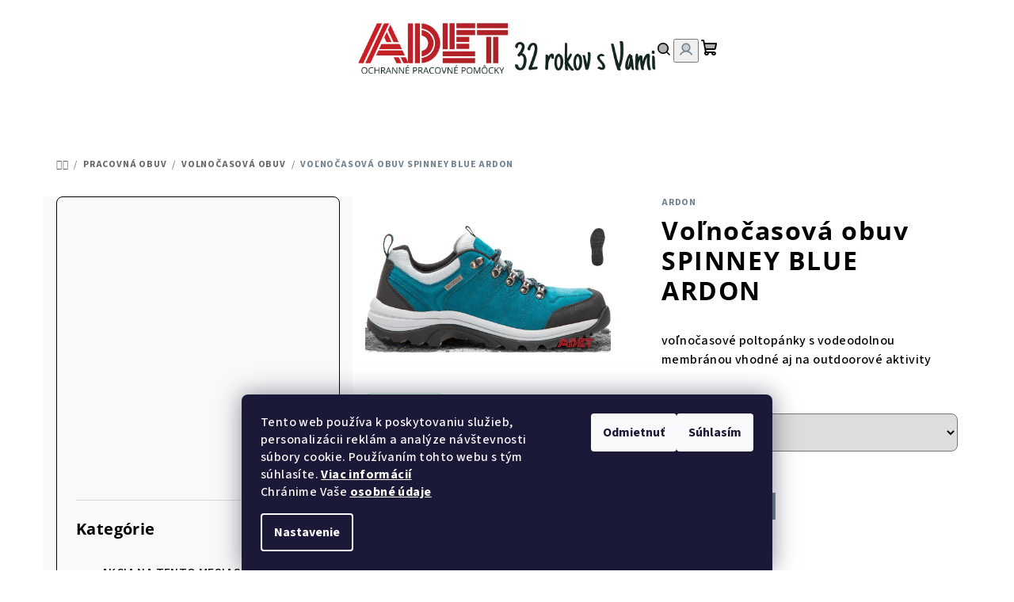

--- FILE ---
content_type: text/html; charset=utf-8
request_url: https://www.adet.sk/volnocasova-pracovna-obuv/volnocasova-obuv-spinney-blue-ardon/
body_size: 29971
content:
<!doctype html><html lang="sk" dir="ltr" class="header-background-light external-fonts-loaded"><head><meta charset="utf-8" /><meta name="viewport" content="width=device-width,initial-scale=1" /><title>Voľnočasová obuv SPINNEY BLUE ARDON - ADET SK s.r.o.</title><link rel="preconnect" href="https://cdn.myshoptet.com" /><link rel="dns-prefetch" href="https://cdn.myshoptet.com" /><link rel="preload" href="https://cdn.myshoptet.com/prj/dist/master/cms/libs/jquery/jquery-1.11.3.min.js" as="script" /><link href="https://cdn.myshoptet.com/prj/dist/master/cms/templates/frontend_templates/shared/css/font-face/source-sans-3.css" rel="stylesheet"><link href="https://cdn.myshoptet.com/prj/dist/master/cms/templates/frontend_templates/shared/css/font-face/open-sans.css" rel="stylesheet"><link href="https://cdn.myshoptet.com/prj/dist/master/shop/dist/font-shoptet-14.css.d90e56d0dd782c13aabd.css" rel="stylesheet"><script>
dataLayer = [];
dataLayer.push({'shoptet' : {
    "pageId": 3025,
    "pageType": "productDetail",
    "currency": "EUR",
    "currencyInfo": {
        "decimalSeparator": ",",
        "exchangeRate": 1,
        "priceDecimalPlaces": 2,
        "symbol": "\u20ac",
        "symbolLeft": 1,
        "thousandSeparator": " "
    },
    "language": "sk",
    "projectId": 188225,
    "product": {
        "id": 34346,
        "guid": "5543aad6-ba7b-11e9-a065-0cc47a6c92bc",
        "hasVariants": true,
        "codes": [
            {
                "code": "G3241-37"
            },
            {
                "code": "G3241-38"
            },
            {
                "code": "G3241-39"
            },
            {
                "code": "G3241-40"
            },
            {
                "code": "G3241-41"
            },
            {
                "code": "G3241-42"
            },
            {
                "code": "G3241-43"
            },
            {
                "code": "G3241-44"
            },
            {
                "code": "G3241-45"
            },
            {
                "code": "G3241-46"
            }
        ],
        "name": "Vo\u013eno\u010dasov\u00e1 obuv SPINNEY BLUE ARDON",
        "appendix": "",
        "weight": "0",
        "manufacturer": "ARDON",
        "manufacturerGuid": "1EF53329737861C0B36EDA0BA3DED3EE",
        "currentCategory": "PRACOVN\u00c1 OBUV | volno\u010dasov\u00e1 obuv",
        "currentCategoryGuid": "779764c0-0ffe-11e8-ac88-ac1f6b0076ec",
        "defaultCategory": "PRACOVN\u00c1 OBUV | volno\u010dasov\u00e1 obuv",
        "defaultCategoryGuid": "779764c0-0ffe-11e8-ac88-ac1f6b0076ec",
        "currency": "EUR",
        "priceWithVat": 70.810000000000002
    },
    "stocks": [
        {
            "id": "ext",
            "title": "Sklad",
            "isDeliveryPoint": 0,
            "visibleOnEshop": 1
        }
    ],
    "cartInfo": {
        "id": null,
        "freeShipping": false,
        "freeShippingFrom": 100,
        "leftToFreeGift": {
            "formattedPrice": "\u20ac0",
            "priceLeft": 0
        },
        "freeGift": false,
        "leftToFreeShipping": {
            "priceLeft": 100,
            "dependOnRegion": 0,
            "formattedPrice": "\u20ac100"
        },
        "discountCoupon": [],
        "getNoBillingShippingPrice": {
            "withoutVat": 0,
            "vat": 0,
            "withVat": 0
        },
        "cartItems": [],
        "taxMode": "ORDINARY"
    },
    "cart": [],
    "customer": {
        "priceRatio": 1,
        "priceListId": 1,
        "groupId": null,
        "registered": false,
        "mainAccount": false
    }
}});
dataLayer.push({'cookie_consent' : {
    "marketing": "denied",
    "analytics": "denied"
}});
document.addEventListener('DOMContentLoaded', function() {
    shoptet.consent.onAccept(function(agreements) {
        if (agreements.length == 0) {
            return;
        }
        dataLayer.push({
            'cookie_consent' : {
                'marketing' : (agreements.includes(shoptet.config.cookiesConsentOptPersonalisation)
                    ? 'granted' : 'denied'),
                'analytics': (agreements.includes(shoptet.config.cookiesConsentOptAnalytics)
                    ? 'granted' : 'denied')
            },
            'event': 'cookie_consent'
        });
    });
});
</script>

<!-- Google Tag Manager -->
<script>(function(w,d,s,l,i){w[l]=w[l]||[];w[l].push({'gtm.start':
new Date().getTime(),event:'gtm.js'});var f=d.getElementsByTagName(s)[0],
j=d.createElement(s),dl=l!='dataLayer'?'&l='+l:'';j.async=true;j.src=
'https://www.googletagmanager.com/gtm.js?id='+i+dl;f.parentNode.insertBefore(j,f);
})(window,document,'script','dataLayer','GTM-NMT7LB8');</script>
<!-- End Google Tag Manager -->

<meta property="og:type" content="website"><meta property="og:site_name" content="adet.sk"><meta property="og:url" content="https://www.adet.sk/volnocasova-pracovna-obuv/volnocasova-obuv-spinney-blue-ardon/"><meta property="og:title" content="Voľnočasová obuv SPINNEY BLUE ARDON - ADET SK s.r.o."><meta name="author" content="ADET SK s.r.o."><meta name="web_author" content="Shoptet.sk"><meta name="dcterms.rightsHolder" content="www.adet.sk"><meta name="robots" content="index,follow"><meta property="og:image" content="https://cdn.myshoptet.com/usr/www.adet.sk/user/shop/big/34346_pracovna-obuv-ardon-spinney-blue-g3241-001.jpg?68d2a484"><meta property="og:description" content="voľnočasové poltopánky s vodeodolnou membránou vhodné aj na outdoorové aktivity"><meta name="description" content="voľnočasové poltopánky s vodeodolnou membránou vhodné aj na outdoorové aktivity"><meta name="google-site-verification" content="RkflWjTMdz32Lj_bIRspFvVqsj-qsGO06H7oGqsJB_o"><meta property="product:price:amount" content="70.81"><meta property="product:price:currency" content="EUR"><style>:root {--color-primary: #ffffff;--color-primary-h: 0;--color-primary-s: 0%;--color-primary-l: 100%;--color-primary-hover: #C2F8CB;--color-primary-hover-h: 130;--color-primary-hover-s: 79%;--color-primary-hover-l: 87%;--color-secondary: #738290;--color-secondary-h: 209;--color-secondary-s: 12%;--color-secondary-l: 51%;--color-secondary-hover: #C2F8CB;--color-secondary-hover-h: 130;--color-secondary-hover-s: 79%;--color-secondary-hover-l: 87%;--color-tertiary: #f9f9f9;--color-tertiary-h: 0;--color-tertiary-s: 0%;--color-tertiary-l: 98%;--color-tertiary-hover: #000000;--color-tertiary-hover-h: 0;--color-tertiary-hover-s: 0%;--color-tertiary-hover-l: 0%;--color-header-background: #ffffff;--template-font: "Source Sans 3";--template-headings-font: "Open Sans";--header-background-url: none;--cookies-notice-background: #1A1937;--cookies-notice-color: #F8FAFB;--cookies-notice-button-hover: #f5f5f5;--cookies-notice-link-hover: #27263f;--templates-update-management-preview-mode-content: "Náhľad aktualizácií šablóny je aktívny pre váš prehliadač."}</style>
    
    <link href="https://cdn.myshoptet.com/prj/dist/master/shop/dist/main-14.less.49334c2a0bd7c3ed0f9c.css" rel="stylesheet" />
        
    <script>var shoptet = shoptet || {};</script>
    <script src="https://cdn.myshoptet.com/prj/dist/master/shop/dist/main-3g-header.js.05f199e7fd2450312de2.js"></script>
<!-- User include --><!-- api 879(518) html code header -->
<script data-info="ChatGo zakaznicky Messenger chat" async defer type="application/javascript" src="https://static.chatgo.cz/api/v1/plugin/chatbox/105343957725735.js"></script>
<!-- service 708(354) html code header -->
<link href="https://cdn.myshoptet.com/usr/302565.myshoptet.com/user/documents/assets/gifts/fv-studio-app-gifts.css?25.4.29" rel="stylesheet">
<link href="https://cdn.myshoptet.com/usr/302565.myshoptet.com/user/documents/assets/gifts/fv-studio-app-gifts.Samba.css?25.4.29" rel="stylesheet">

<style>
.ordering-process.id--9 [id~=free-gift-wrapper] ul li:hover,
.ordering-process.id--9 [class~=free-gifts-wrapper] ul li:hover,
.content-window.cart-window [class~=free-gifts-wrapper] ul li:hover {
    border-color: #ffffff;
}

.ordering-process.id--9 [id~=free-gift-wrapper] ul li:not(.hidden-colorbox-visible),
.ordering-process.id--9 [class~=free-gifts-wrapper] ul li.active,
.content-window.cart-window [class~=free-gifts-wrapper] ul li.active {
    border-color: #ffffff;
    border-width: 2px;
}

.fvstudio-delivery-info-single-gift {
border-color: #ffffff;
}

</style>
<!-- project html code header -->
<style type="text/css">
h1 { font-size: 2.45rem }
</style>

<style type="text/css">
small {
    font-size: 70%;
    line-height: inherit;
}
</style>

<style type="text/css">
#menu li a, .navigation-menu li a {
    padding: 0 1.3rem 0;
  }
</style>
<!-- /User include --><link rel="shortcut icon" href="/favicon.ico" type="image/x-icon" /><link rel="canonical" href="https://www.adet.sk/volnocasova-pracovna-obuv/volnocasova-obuv-spinney-blue-ardon/" /><script>!function(){var t={9196:function(){!function(){var t=/\[object (Boolean|Number|String|Function|Array|Date|RegExp)\]/;function r(r){return null==r?String(r):(r=t.exec(Object.prototype.toString.call(Object(r))))?r[1].toLowerCase():"object"}function n(t,r){return Object.prototype.hasOwnProperty.call(Object(t),r)}function e(t){if(!t||"object"!=r(t)||t.nodeType||t==t.window)return!1;try{if(t.constructor&&!n(t,"constructor")&&!n(t.constructor.prototype,"isPrototypeOf"))return!1}catch(t){return!1}for(var e in t);return void 0===e||n(t,e)}function o(t,r,n){this.b=t,this.f=r||function(){},this.d=!1,this.a={},this.c=[],this.e=function(t){return{set:function(r,n){u(c(r,n),t.a)},get:function(r){return t.get(r)}}}(this),i(this,t,!n);var e=t.push,o=this;t.push=function(){var r=[].slice.call(arguments,0),n=e.apply(t,r);return i(o,r),n}}function i(t,n,o){for(t.c.push.apply(t.c,n);!1===t.d&&0<t.c.length;){if("array"==r(n=t.c.shift()))t:{var i=n,a=t.a;if("string"==r(i[0])){for(var f=i[0].split("."),s=f.pop(),p=(i=i.slice(1),0);p<f.length;p++){if(void 0===a[f[p]])break t;a=a[f[p]]}try{a[s].apply(a,i)}catch(t){}}}else if("function"==typeof n)try{n.call(t.e)}catch(t){}else{if(!e(n))continue;for(var l in n)u(c(l,n[l]),t.a)}o||(t.d=!0,t.f(t.a,n),t.d=!1)}}function c(t,r){for(var n={},e=n,o=t.split("."),i=0;i<o.length-1;i++)e=e[o[i]]={};return e[o[o.length-1]]=r,n}function u(t,o){for(var i in t)if(n(t,i)){var c=t[i];"array"==r(c)?("array"==r(o[i])||(o[i]=[]),u(c,o[i])):e(c)?(e(o[i])||(o[i]={}),u(c,o[i])):o[i]=c}}window.DataLayerHelper=o,o.prototype.get=function(t){var r=this.a;t=t.split(".");for(var n=0;n<t.length;n++){if(void 0===r[t[n]])return;r=r[t[n]]}return r},o.prototype.flatten=function(){this.b.splice(0,this.b.length),this.b[0]={},u(this.a,this.b[0])}}()}},r={};function n(e){var o=r[e];if(void 0!==o)return o.exports;var i=r[e]={exports:{}};return t[e](i,i.exports,n),i.exports}n.n=function(t){var r=t&&t.__esModule?function(){return t.default}:function(){return t};return n.d(r,{a:r}),r},n.d=function(t,r){for(var e in r)n.o(r,e)&&!n.o(t,e)&&Object.defineProperty(t,e,{enumerable:!0,get:r[e]})},n.o=function(t,r){return Object.prototype.hasOwnProperty.call(t,r)},function(){"use strict";n(9196)}()}();</script><style>/* custom background */@media (min-width: 992px) {body {background-position: left top;background-repeat: repeat !important;background-attachment: scroll;}}</style>    <!-- Global site tag (gtag.js) - Google Analytics -->
    <script async src="https://www.googletagmanager.com/gtag/js?id=UA-143442683-1"></script>
    <script>
        
        window.dataLayer = window.dataLayer || [];
        function gtag(){dataLayer.push(arguments);}
        

                    console.debug('default consent data');

            gtag('consent', 'default', {"ad_storage":"denied","analytics_storage":"denied","ad_user_data":"denied","ad_personalization":"denied","wait_for_update":500});
            dataLayer.push({
                'event': 'default_consent'
            });
        
        gtag('js', new Date());

                gtag('config', 'UA-143442683-1', { 'groups': "UA" });
        
        
                gtag('config', 'AW-385275938');
        
        
        
        
        
        
                gtag('set', 'currency', 'EUR');

        gtag('event', 'view_item', {
            "send_to": "UA",
            "items": [
                {
                    "id": "G3241-37",
                    "name": "Vo\u013eno\u010dasov\u00e1 obuv SPINNEY BLUE ARDON",
                    "category": "PRACOVN\u00c1 OBUV \/ volno\u010dasov\u00e1 obuv",
                                        "brand": "ARDON",
                                                            "variant": "Ve\u013ekos\u0165: 37",
                                        "price": 57.57
                }
            ]
        });
        
        
        
        
        
        
        
        
        
        
        
        
        document.addEventListener('DOMContentLoaded', function() {
            if (typeof shoptet.tracking !== 'undefined') {
                for (var id in shoptet.tracking.bannersList) {
                    gtag('event', 'view_promotion', {
                        "send_to": "UA",
                        "promotions": [
                            {
                                "id": shoptet.tracking.bannersList[id].id,
                                "name": shoptet.tracking.bannersList[id].name,
                                "position": shoptet.tracking.bannersList[id].position
                            }
                        ]
                    });
                }
            }

            shoptet.consent.onAccept(function(agreements) {
                if (agreements.length !== 0) {
                    console.debug('gtag consent accept');
                    var gtagConsentPayload =  {
                        'ad_storage': agreements.includes(shoptet.config.cookiesConsentOptPersonalisation)
                            ? 'granted' : 'denied',
                        'analytics_storage': agreements.includes(shoptet.config.cookiesConsentOptAnalytics)
                            ? 'granted' : 'denied',
                                                                                                'ad_user_data': agreements.includes(shoptet.config.cookiesConsentOptPersonalisation)
                            ? 'granted' : 'denied',
                        'ad_personalization': agreements.includes(shoptet.config.cookiesConsentOptPersonalisation)
                            ? 'granted' : 'denied',
                        };
                    console.debug('update consent data', gtagConsentPayload);
                    gtag('consent', 'update', gtagConsentPayload);
                    dataLayer.push(
                        { 'event': 'update_consent' }
                    );
                }
            });
        });
    </script>
</head><body class="desktop id-3025 in-volnocasova-pracovna-obuv template-14 type-product type-detail multiple-columns-body columns-mobile-2 columns-3 smart-labels-active ums_forms_redesign--off ums_a11y_category_page--on ums_discussion_rating_forms--off ums_flags_display_unification--on ums_a11y_login--on mobile-header-version-0"><noscript>
    <style>
        #header {
            padding-top: 0;
            position: relative !important;
            top: 0;
        }
        .header-navigation {
            position: relative !important;
        }
        .overall-wrapper {
            margin: 0 !important;
        }
        body:not(.ready) {
            visibility: visible !important;
        }
    </style>
    <div class="no-javascript">
        <div class="no-javascript__title">Musíte zmeniť nastavenie vášho prehliadača</div>
        <div class="no-javascript__text">Pozrite sa na: <a href="https://www.google.com/support/bin/answer.py?answer=23852">Ako povoliť JavaScript vo vašom prehliadači</a>.</div>
        <div class="no-javascript__text">Ak používate software na blokovanie reklám, možno bude potrebné, aby ste povolili JavaScript z tejto stránky.</div>
        <div class="no-javascript__text">Ďakujeme.</div>
    </div>
</noscript>

        <div id="fb-root"></div>
        <script>
            window.fbAsyncInit = function() {
                FB.init({
//                    appId            : 'your-app-id',
                    autoLogAppEvents : true,
                    xfbml            : true,
                    version          : 'v19.0'
                });
            };
        </script>
        <script async defer crossorigin="anonymous" src="https://connect.facebook.net/sk_SK/sdk.js"></script>
<!-- Google Tag Manager (noscript) -->
<noscript><iframe src="https://www.googletagmanager.com/ns.html?id=GTM-NMT7LB8"
height="0" width="0" style="display:none;visibility:hidden"></iframe></noscript>
<!-- End Google Tag Manager (noscript) -->

    <div class="siteCookies siteCookies--bottom siteCookies--dark js-siteCookies" role="dialog" data-testid="cookiesPopup" data-nosnippet>
        <div class="siteCookies__form">
            <div class="siteCookies__content">
                <div class="siteCookies__text">
                    Tento web používa k poskytovaniu služieb, personalizácii reklám a analýze návštevnosti súbory cookie. Používaním tohto webu s tým súhlasíte. <a href="https://www.google.com/intl/sk/policies/technologies/cookies/" target="_blank" title="" rel="noopener noreferrer"><span style="color: #000000;"><strong><span style="color: #ffffff;"><span style="text-decoration: underline;">Viac informácií</span></span></strong></span></a> <br />Chránime Vaše <span style="color: #ffffff;"><a href="/ochrana-osobnych-udajov/" target="_blank" rel="noopener noreferrer"><strong><span style="color: #ffffff;"><span style="text-decoration: underline;"><span style="color: #ffffff; text-decoration: underline;">osobné údaje</span><span style="background-color: #ffffff; color: #ffffff; text-decoration: underline;"></span></span></span></strong></a></span>
                </div>
                <p class="siteCookies__links">
                    <button class="siteCookies__link js-cookies-settings" aria-label="Nastavenia cookies" data-testid="cookiesSettings">Nastavenie</button>
                </p>
            </div>
            <div class="siteCookies__buttonWrap">
                                    <button class="siteCookies__button js-cookiesConsentSubmit" value="reject" aria-label="Odmietnuť cookies" data-testid="buttonCookiesReject">Odmietnuť</button>
                                <button class="siteCookies__button js-cookiesConsentSubmit" value="all" aria-label="Prijať cookies" data-testid="buttonCookiesAccept">Súhlasím</button>
            </div>
        </div>
        <script>
            document.addEventListener("DOMContentLoaded", () => {
                const siteCookies = document.querySelector('.js-siteCookies');
                document.addEventListener("scroll", shoptet.common.throttle(() => {
                    const st = document.documentElement.scrollTop;
                    if (st > 1) {
                        siteCookies.classList.add('siteCookies--scrolled');
                    } else {
                        siteCookies.classList.remove('siteCookies--scrolled');
                    }
                }, 100));
            });
        </script>
    </div>
<a href="#content" class="skip-link sr-only">Prejsť na obsah</a><div class="overall-wrapper"><header id="header">
        <div class="header-top">
            <div class="container navigation-wrapper header-top-wrapper">
                <div class="navigation-tools">
                                    </div>
                <div class="site-name"><a href="/" data-testid="linkWebsiteLogo"><img src="https://cdn.myshoptet.com/usr/www.adet.sk/user/logos/3.png" alt="ADET SK s.r.o." fetchpriority="low" /></a></div>                <div class="navigation-buttons">
                    <a href="#" class="toggle-window" data-target="search" data-testid="linkSearchIcon"><i class="icon-search"></i><span class="sr-only">Hľadať</span></a>
                                                                                                                                            <button class="top-nav-button top-nav-button-login toggle-window" type="button" data-target="login" aria-haspopup="dialog" aria-expanded="false" aria-controls="login" data-testid="signin">
                                        <i class="icon-login"></i><span class="sr-only">Prihlásenie</span>
                                    </button>
                                                                                                                                
    <a href="/kosik/" class="btn btn-icon toggle-window cart-count" data-target="cart" data-testid="headerCart" rel="nofollow" aria-haspopup="dialog" aria-expanded="false" aria-controls="cart-widget">
        <span class="icon-cart"></span>
                <span class="sr-only">Nákupný košík</span>
        
    
            </a>
                    <a href="#" class="toggle-window" data-target="navigation" data-testid="hamburgerMenu"></a>
                </div>
                <div class="user-action">
                                            <div class="user-action-in">
            <div id="login" class="user-action-login popup-widget login-widget" role="dialog" aria-labelledby="loginHeading">
        <div class="popup-widget-inner">
                            <h2 id="loginHeading">Prihlásenie k vášmu účtu</h2><div id="customerLogin"><form action="/action/Customer/Login/" method="post" id="formLoginIncluded" class="csrf-enabled formLogin" data-testid="formLogin"><input type="hidden" name="referer" value="" /><div class="form-group"><div class="input-wrapper email js-validated-element-wrapper no-label"><input type="email" name="email" class="form-control" autofocus placeholder="E-mailová adresa (napr. jan@novak.sk)" data-testid="inputEmail" autocomplete="email" required /></div></div><div class="form-group"><div class="input-wrapper password js-validated-element-wrapper no-label"><input type="password" name="password" class="form-control" placeholder="Heslo" data-testid="inputPassword" autocomplete="current-password" required /><span class="no-display">Nemôžete vyplniť toto pole</span><input type="text" name="surname" value="" class="no-display" /></div></div><div class="form-group"><div class="login-wrapper"><button type="submit" class="btn btn-secondary btn-text btn-login" data-testid="buttonSubmit">Prihlásiť sa</button><div class="password-helper"><a href="/registracia/" data-testid="signup" rel="nofollow">Nová registrácia</a><a href="/klient/zabudnute-heslo/" rel="nofollow">Zabudnuté heslo</a></div></div></div></form>
</div>                    </div>
    </div>

        <div id="cart-widget" class="user-action-cart popup-widget cart-widget loader-wrapper" data-testid="popupCartWidget" role="dialog" aria-hidden="true">
        <div class="popup-widget-inner cart-widget-inner place-cart-here">
            <div class="loader-overlay">
                <div class="loader"></div>
            </div>
        </div>
    </div>

        <div class="user-action-search popup-widget search-widget search stay-open" itemscope itemtype="https://schema.org/WebSite" data-testid="searchWidget">
        <span href="#" class="search-widget-close toggle-window" data-target="search" data-testid="linkSearchIcon"></span>
        <meta itemprop="headline" content="volnočasová obuv"/><meta itemprop="url" content="https://www.adet.sk"/><meta itemprop="text" content="voľnočasové poltopánky s vodeodolnou membránou vhodné aj na outdoorové aktivity"/>        <form action="/action/ProductSearch/prepareString/" method="post"
    id="formSearchForm" class="search-form compact-form js-search-main"
    itemprop="potentialAction" itemscope itemtype="https://schema.org/SearchAction" data-testid="searchForm">
    <fieldset>
        <meta itemprop="target"
            content="https://www.adet.sk/vyhladavanie/?string={string}"/>
        <input type="hidden" name="language" value="sk"/>
        
    <span class="search-form-input-group">
        
    <span class="search-input-icon" aria-hidden="true"></span>

<input
    type="search"
    name="string"
        class="query-input form-control search-input js-search-input"
    placeholder="Napíšte, čo hľadáte"
    autocomplete="off"
    required
    itemprop="query-input"
    aria-label="Vyhľadávanie"
    data-testid="searchInput"
>
        <button type="submit" class="btn btn-default search-button" data-testid="searchBtn">Hľadať</button>
    </span>

    </fieldset>
</form>
    </div>
</div>
                                    </div>
            </div>
        </div>
        <div class="header-bottom">
            <div class="navigation-wrapper header-bottom-wrapper">
                <nav id="navigation" aria-label="Hlavné menu" data-collapsible="true"><div class="navigation-in menu"><ul class="menu-level-1" role="menubar" data-testid="headerMenuItems"><li class="menu-item-4035" role="none"><a href="/akcia-na-tento-mesiac/" data-testid="headerMenuItem" role="menuitem" aria-expanded="false"><b>AKCIA NA TENTO MESIAC</b></a></li>
<li class="menu-item-2839 ext" role="none"><a href="/pracovna-obuv/" data-testid="headerMenuItem" role="menuitem" aria-haspopup="true" aria-expanded="false"><b>PRACOVNÁ OBUV</b><span class="submenu-arrow"></span></a><ul class="menu-level-2" aria-label="PRACOVNÁ OBUV" tabindex="-1" role="menu"><li class="menu-item-2860" role="none"><a href="/pracovne-sandale/" class="menu-image" data-testid="headerMenuItem" tabindex="-1" aria-hidden="true"><img src="data:image/svg+xml,%3Csvg%20width%3D%22140%22%20height%3D%22100%22%20xmlns%3D%22http%3A%2F%2Fwww.w3.org%2F2000%2Fsvg%22%3E%3C%2Fsvg%3E" alt="" aria-hidden="true" width="140" height="100"  data-src="https://cdn.myshoptet.com/usr/www.adet.sk/user/categories/thumb/31916.jpg" fetchpriority="low" /></a><div><a href="/pracovne-sandale/" data-testid="headerMenuItem" role="menuitem"><span>PRACOVNÉ SANDÁLE</span></a>
                        </div></li><li class="menu-item-2863" role="none"><a href="/pracovne-poltopanky/" class="menu-image" data-testid="headerMenuItem" tabindex="-1" aria-hidden="true"><img src="data:image/svg+xml,%3Csvg%20width%3D%22140%22%20height%3D%22100%22%20xmlns%3D%22http%3A%2F%2Fwww.w3.org%2F2000%2Fsvg%22%3E%3C%2Fsvg%3E" alt="" aria-hidden="true" width="140" height="100"  data-src="https://cdn.myshoptet.com/usr/www.adet.sk/user/categories/thumb/23965.jpg" fetchpriority="low" /></a><div><a href="/pracovne-poltopanky/" data-testid="headerMenuItem" role="menuitem"><span>PRACOVNÉ POLTOPÁNKY</span></a>
                        </div></li><li class="menu-item-2866" role="none"><a href="/pracovna-clenkova-obuv/" class="menu-image" data-testid="headerMenuItem" tabindex="-1" aria-hidden="true"><img src="data:image/svg+xml,%3Csvg%20width%3D%22140%22%20height%3D%22100%22%20xmlns%3D%22http%3A%2F%2Fwww.w3.org%2F2000%2Fsvg%22%3E%3C%2Fsvg%3E" alt="" aria-hidden="true" width="140" height="100"  data-src="https://cdn.myshoptet.com/usr/www.adet.sk/user/categories/thumb/24019.jpg" fetchpriority="low" /></a><div><a href="/pracovna-clenkova-obuv/" data-testid="headerMenuItem" role="menuitem"><span>PRACOVNÁ ČLENKOVÁ OBUV</span></a>
                        </div></li><li class="menu-item-2869" role="none"><a href="/pracovna-holenova-obuv/" class="menu-image" data-testid="headerMenuItem" tabindex="-1" aria-hidden="true"><img src="data:image/svg+xml,%3Csvg%20width%3D%22140%22%20height%3D%22100%22%20xmlns%3D%22http%3A%2F%2Fwww.w3.org%2F2000%2Fsvg%22%3E%3C%2Fsvg%3E" alt="" aria-hidden="true" width="140" height="100"  data-src="https://cdn.myshoptet.com/usr/www.adet.sk/user/categories/thumb/1-20.jpg" fetchpriority="low" /></a><div><a href="/pracovna-holenova-obuv/" data-testid="headerMenuItem" role="menuitem"><span>PRACOVNÁ HOLEŇOVÁ OBUV</span></a>
                        </div></li><li class="menu-item-2872" role="none"><a href="/zimna-pracovna-obuv/" class="menu-image" data-testid="headerMenuItem" tabindex="-1" aria-hidden="true"><img src="data:image/svg+xml,%3Csvg%20width%3D%22140%22%20height%3D%22100%22%20xmlns%3D%22http%3A%2F%2Fwww.w3.org%2F2000%2Fsvg%22%3E%3C%2Fsvg%3E" alt="" aria-hidden="true" width="140" height="100"  data-src="https://cdn.myshoptet.com/usr/www.adet.sk/user/categories/thumb/1-21.jpg" fetchpriority="low" /></a><div><a href="/zimna-pracovna-obuv/" data-testid="headerMenuItem" role="menuitem"><span>ZIMNÁ PRACOVNÁ OBUV</span></a>
                        </div></li><li class="menu-item-3013" role="none"><a href="/biela-pracovna-obuv/" class="menu-image" data-testid="headerMenuItem" tabindex="-1" aria-hidden="true"><img src="data:image/svg+xml,%3Csvg%20width%3D%22140%22%20height%3D%22100%22%20xmlns%3D%22http%3A%2F%2Fwww.w3.org%2F2000%2Fsvg%22%3E%3C%2Fsvg%3E" alt="" aria-hidden="true" width="140" height="100"  data-src="https://cdn.myshoptet.com/usr/www.adet.sk/user/categories/thumb/1-22.jpg" fetchpriority="low" /></a><div><a href="/biela-pracovna-obuv/" data-testid="headerMenuItem" role="menuitem"><span>BIELA PRACOVNÁ OBUV</span></a>
                        </div></li><li class="menu-item-3016" role="none"><a href="/pracovna-pilcicka-obuv/" class="menu-image" data-testid="headerMenuItem" tabindex="-1" aria-hidden="true"><img src="data:image/svg+xml,%3Csvg%20width%3D%22140%22%20height%3D%22100%22%20xmlns%3D%22http%3A%2F%2Fwww.w3.org%2F2000%2Fsvg%22%3E%3C%2Fsvg%3E" alt="" aria-hidden="true" width="140" height="100"  data-src="https://cdn.myshoptet.com/usr/www.adet.sk/user/categories/thumb/1-23.jpg" fetchpriority="low" /></a><div><a href="/pracovna-pilcicka-obuv/" data-testid="headerMenuItem" role="menuitem"><span>PILČÍCKA OBUV</span></a>
                        </div></li><li class="menu-item-3623" role="none"><a href="/pracovna-zvaracska-obuv/" class="menu-image" data-testid="headerMenuItem" tabindex="-1" aria-hidden="true"><img src="data:image/svg+xml,%3Csvg%20width%3D%22140%22%20height%3D%22100%22%20xmlns%3D%22http%3A%2F%2Fwww.w3.org%2F2000%2Fsvg%22%3E%3C%2Fsvg%3E" alt="" aria-hidden="true" width="140" height="100"  data-src="https://cdn.myshoptet.com/usr/www.adet.sk/user/categories/thumb/34058.jpg" fetchpriority="low" /></a><div><a href="/pracovna-zvaracska-obuv/" data-testid="headerMenuItem" role="menuitem"><span>ZVÁRAČSKÁ OBUV</span></a>
                        </div></li><li class="menu-item-3169" role="none"><a href="/pracovna-gastro-obuv/" class="menu-image" data-testid="headerMenuItem" tabindex="-1" aria-hidden="true"><img src="data:image/svg+xml,%3Csvg%20width%3D%22140%22%20height%3D%22100%22%20xmlns%3D%22http%3A%2F%2Fwww.w3.org%2F2000%2Fsvg%22%3E%3C%2Fsvg%3E" alt="" aria-hidden="true" width="140" height="100"  data-src="https://cdn.myshoptet.com/usr/www.adet.sk/user/categories/thumb/1-24.jpg" fetchpriority="low" /></a><div><a href="/pracovna-gastro-obuv/" data-testid="headerMenuItem" role="menuitem"><span>GASTRO OBUV</span></a>
                        </div></li><li class="menu-item-3580" role="none"><a href="/pracovna-manazerska-obuv/" class="menu-image" data-testid="headerMenuItem" tabindex="-1" aria-hidden="true"><img src="data:image/svg+xml,%3Csvg%20width%3D%22140%22%20height%3D%22100%22%20xmlns%3D%22http%3A%2F%2Fwww.w3.org%2F2000%2Fsvg%22%3E%3C%2Fsvg%3E" alt="" aria-hidden="true" width="140" height="100"  data-src="https://cdn.myshoptet.com/usr/www.adet.sk/user/categories/thumb/1-25.jpg" fetchpriority="low" /></a><div><a href="/pracovna-manazerska-obuv/" data-testid="headerMenuItem" role="menuitem"><span>MANAŽÉRSKA OBUV</span></a>
                        </div></li><li class="menu-item-2875" role="none"><a href="/pracovne-cizmy/" class="menu-image" data-testid="headerMenuItem" tabindex="-1" aria-hidden="true"><img src="data:image/svg+xml,%3Csvg%20width%3D%22140%22%20height%3D%22100%22%20xmlns%3D%22http%3A%2F%2Fwww.w3.org%2F2000%2Fsvg%22%3E%3C%2Fsvg%3E" alt="" aria-hidden="true" width="140" height="100"  data-src="https://cdn.myshoptet.com/usr/www.adet.sk/user/categories/thumb/32318.jpg" fetchpriority="low" /></a><div><a href="/pracovne-cizmy/" data-testid="headerMenuItem" role="menuitem"><span>PRACOVNÉ ČIŽMY</span></a>
                        </div></li><li class="menu-item-2878" role="none"><a href="/pracovna-zdravotna-obuv/" class="menu-image" data-testid="headerMenuItem" tabindex="-1" aria-hidden="true"><img src="data:image/svg+xml,%3Csvg%20width%3D%22140%22%20height%3D%22100%22%20xmlns%3D%22http%3A%2F%2Fwww.w3.org%2F2000%2Fsvg%22%3E%3C%2Fsvg%3E" alt="" aria-hidden="true" width="140" height="100"  data-src="https://cdn.myshoptet.com/usr/www.adet.sk/user/categories/thumb/1-26.jpg" fetchpriority="low" /></a><div><a href="/pracovna-zdravotna-obuv/" data-testid="headerMenuItem" role="menuitem"><span>ZDRAVOTNÁ OBUV</span></a>
                        </div></li><li class="menu-item-2881" role="none"><a href="/trekova-outdoor-obuv/" class="menu-image" data-testid="headerMenuItem" tabindex="-1" aria-hidden="true"><img src="data:image/svg+xml,%3Csvg%20width%3D%22140%22%20height%3D%22100%22%20xmlns%3D%22http%3A%2F%2Fwww.w3.org%2F2000%2Fsvg%22%3E%3C%2Fsvg%3E" alt="" aria-hidden="true" width="140" height="100"  data-src="https://cdn.myshoptet.com/usr/www.adet.sk/user/categories/thumb/31934.jpg" fetchpriority="low" /></a><div><a href="/trekova-outdoor-obuv/" data-testid="headerMenuItem" role="menuitem"><span>TREKOVÁ OBUV</span></a>
                        </div></li><li class="menu-item-3025 active" role="none"><a href="/volnocasova-pracovna-obuv/" class="menu-image" data-testid="headerMenuItem" tabindex="-1" aria-hidden="true"><img src="data:image/svg+xml,%3Csvg%20width%3D%22140%22%20height%3D%22100%22%20xmlns%3D%22http%3A%2F%2Fwww.w3.org%2F2000%2Fsvg%22%3E%3C%2Fsvg%3E" alt="" aria-hidden="true" width="140" height="100"  data-src="https://cdn.myshoptet.com/usr/www.adet.sk/user/categories/thumb/32204.jpg" fetchpriority="low" /></a><div><a href="/volnocasova-pracovna-obuv/" data-testid="headerMenuItem" role="menuitem"><span>VOLNOČASOVÁ OBUV</span></a>
                        </div></li><li class="menu-item-2884" role="none"><a href="/obuv-doplnky/" class="menu-image" data-testid="headerMenuItem" tabindex="-1" aria-hidden="true"><img src="data:image/svg+xml,%3Csvg%20width%3D%22140%22%20height%3D%22100%22%20xmlns%3D%22http%3A%2F%2Fwww.w3.org%2F2000%2Fsvg%22%3E%3C%2Fsvg%3E" alt="" aria-hidden="true" width="140" height="100"  data-src="https://cdn.myshoptet.com/usr/www.adet.sk/user/categories/thumb/1-27.jpg" fetchpriority="low" /></a><div><a href="/obuv-doplnky/" data-testid="headerMenuItem" role="menuitem"><span>doplnky</span></a>
                        </div></li></ul></li>
<li class="menu-item-2842 ext" role="none"><a href="/pracovne-odevy/" data-testid="headerMenuItem" role="menuitem" aria-haspopup="true" aria-expanded="false"><b>PRACOVNÉ ODEVY</b><span class="submenu-arrow"></span></a><ul class="menu-level-2" aria-label="PRACOVNÉ ODEVY" tabindex="-1" role="menu"><li class="menu-item-3629 has-third-level" role="none"><a href="/pracovne-monterkove-kolekcie/" class="menu-image" data-testid="headerMenuItem" tabindex="-1" aria-hidden="true"><img src="data:image/svg+xml,%3Csvg%20width%3D%22140%22%20height%3D%22100%22%20xmlns%3D%22http%3A%2F%2Fwww.w3.org%2F2000%2Fsvg%22%3E%3C%2Fsvg%3E" alt="" aria-hidden="true" width="140" height="100"  data-src="https://cdn.myshoptet.com/usr/www.adet.sk/user/categories/thumb/pracovna-bluza-cxs-phoenix-perseus-1010016.jpg" fetchpriority="low" /></a><div><a href="/pracovne-monterkove-kolekcie/" data-testid="headerMenuItem" role="menuitem"><span>MONTÉRKOVÉ KOLEKCIE</span></a>
                                                    <ul class="menu-level-3" role="menu">
                                                                    <li class="menu-item-3716" role="none">
                                        <a href="/ardon-summer/" data-testid="headerMenuItem" role="menuitem">
                                            ARDON SUMMER</a>                                    </li>
                                                                    <li class="menu-item-3722" role="none">
                                        <a href="/ardon-neon/" data-testid="headerMenuItem" role="menuitem">
                                            ARDON NEON</a>                                    </li>
                                                                    <li class="menu-item-3728" role="none">
                                        <a href="/ardon-vision/" data-testid="headerMenuItem" role="menuitem">
                                            ARDON VISION</a>                                    </li>
                                                                    <li class="menu-item-3770" role="none">
                                        <a href="/ardon-r8ed/" data-testid="headerMenuItem" role="menuitem">
                                            ARDON R8ED+</a>                                    </li>
                                                                    <li class="menu-item-3776" role="none">
                                        <a href="/ardon-4tech/" data-testid="headerMenuItem" role="menuitem">
                                            ARDON 4TECH</a>                                    </li>
                                                                    <li class="menu-item-3923" role="none">
                                        <a href="/ardon-strong/" data-testid="headerMenuItem" role="menuitem">
                                            ARDON STRONG</a>                                    </li>
                                                                    <li class="menu-item-3839" role="none">
                                        <a href="/cool-trend-reflex/" data-testid="headerMenuItem" role="menuitem">
                                            COOL TREND REFLEX</a>                                    </li>
                                                                    <li class="menu-item-3944" role="none">
                                        <a href="/ardon-urban/" data-testid="headerMenuItem" role="menuitem">
                                            ARDON URBAN</a>                                    </li>
                                                                    <li class="menu-item-3836" role="none">
                                        <a href="/ardon-cool-trend/" data-testid="headerMenuItem" role="menuitem">
                                            ARDON COOL TREND</a>                                    </li>
                                                                    <li class="menu-item-3932" role="none">
                                        <a href="/ardon-signal/" data-testid="headerMenuItem" role="menuitem">
                                            ARDON SIGNAL</a>                                    </li>
                                                                    <li class="menu-item-3635" role="none">
                                        <a href="/cxs-phoenix/" data-testid="headerMenuItem" role="menuitem">
                                            CXS PHOENIX</a>                                    </li>
                                                                    <li class="menu-item-3662" role="none">
                                        <a href="/cxs-stretch/" data-testid="headerMenuItem" role="menuitem">
                                            CXS STRETCH</a>                                    </li>
                                                                    <li class="menu-item-3638" role="none">
                                        <a href="/cxs-lux/" data-testid="headerMenuItem" role="menuitem">
                                            CXS LUX</a>                                    </li>
                                                                    <li class="menu-item-3641" role="none">
                                        <a href="/cxs-lux-bright/" data-testid="headerMenuItem" role="menuitem">
                                            CXS LUX BRIGHT</a>                                    </li>
                                                                    <li class="menu-item-3644" role="none">
                                        <a href="/cxs-orion/" data-testid="headerMenuItem" role="menuitem">
                                            CXS ORION</a>                                    </li>
                                                                    <li class="menu-item-3647" role="none">
                                        <a href="/cxs-sirius/" data-testid="headerMenuItem" role="menuitem">
                                            CXS SIRIUS</a>                                    </li>
                                                                    <li class="menu-item-3650" role="none">
                                        <a href="/cxs-sirius-brighton/" data-testid="headerMenuItem" role="menuitem">
                                            CXS SIRIUS BRIGHTON</a>                                    </li>
                                                                    <li class="menu-item-3656" role="none">
                                        <a href="/cxs-norwich/" data-testid="headerMenuItem" role="menuitem">
                                            CXS NORWICH</a>                                    </li>
                                                                    <li class="menu-item-3668" role="none">
                                        <a href="/cerva-max-evolution/" data-testid="headerMenuItem" role="menuitem">
                                            CERVA MAX EVOLUTION</a>                                    </li>
                                                                    <li class="menu-item-3674" role="none">
                                        <a href="/cerva-max-summer/" data-testid="headerMenuItem" role="menuitem">
                                            CERVA MAX SUMMER</a>                                    </li>
                                                                    <li class="menu-item-3677" role="none">
                                        <a href="/cerva-emerton/" data-testid="headerMenuItem" role="menuitem">
                                            CERVA EMERTON</a>                                    </li>
                                                                    <li class="menu-item-4118" role="none">
                                        <a href="/cerva-emerton-stretch-2/" data-testid="headerMenuItem" role="menuitem">
                                            CERVA EMERTON STRETCH</a>                                    </li>
                                                                    <li class="menu-item-3680" role="none">
                                        <a href="/cerva-desman/" data-testid="headerMenuItem" role="menuitem">
                                            CERVA DESMAN</a>                                    </li>
                                                                    <li class="menu-item-3683" role="none">
                                        <a href="/cerva-tayra/" data-testid="headerMenuItem" role="menuitem">
                                            CERVA TAYRA</a>                                    </li>
                                                                    <li class="menu-item-3686" role="none">
                                        <a href="/cerva-stanmore/" data-testid="headerMenuItem" role="menuitem">
                                            CERVA STANMORE</a>                                    </li>
                                                                    <li class="menu-item-3692" role="none">
                                        <a href="/cerva-crambe/" data-testid="headerMenuItem" role="menuitem">
                                            CERVA CRAMBE</a>                                    </li>
                                                                    <li class="menu-item-3698" role="none">
                                        <a href="/cerva-knoxfield/" data-testid="headerMenuItem" role="menuitem">
                                            CERVA KNOXFIELD</a>                                    </li>
                                                                    <li class="menu-item-3758" role="none">
                                        <a href="/cerva-knoxfield-lady/" data-testid="headerMenuItem" role="menuitem">
                                            CERVA KNOXFIELD LADY</a>                                    </li>
                                                                    <li class="menu-item-3764" role="none">
                                        <a href="/cerva-yowie-lady/" data-testid="headerMenuItem" role="menuitem">
                                            CERVA YOWIE LADY</a>                                    </li>
                                                                    <li class="menu-item-3740" role="none">
                                        <a href="/cerva-dayboro/" data-testid="headerMenuItem" role="menuitem">
                                            CERVA DAYBORO</a>                                    </li>
                                                                    <li class="menu-item-3746" role="none">
                                        <a href="/cerva-cremorne/" data-testid="headerMenuItem" role="menuitem">
                                            CERVA CREMORNE</a>                                    </li>
                                                                    <li class="menu-item-3954" role="none">
                                        <a href="/cxs-benson/" data-testid="headerMenuItem" role="menuitem">
                                            CXS BENSON</a>                                    </li>
                                                                    <li class="menu-item-3960" role="none">
                                        <a href="/max-neo/" data-testid="headerMenuItem" role="menuitem">
                                            MAX NEO</a>                                    </li>
                                                                    <li class="menu-item-4017" role="none">
                                        <a href="/cerva-neurum/" data-testid="headerMenuItem" role="menuitem">
                                            CERVA NEURUM</a>                                    </li>
                                                                    <li class="menu-item-4093" role="none">
                                        <a href="/cxs-naos/" data-testid="headerMenuItem" role="menuitem">
                                            CXS NAOS</a>                                    </li>
                                                                    <li class="menu-item-4099" role="none">
                                        <a href="/max-vivo/" data-testid="headerMenuItem" role="menuitem">
                                            MAX VIVO</a>                                    </li>
                                                                    <li class="menu-item-4103" role="none">
                                        <a href="/cerva-sheldon/" data-testid="headerMenuItem" role="menuitem">
                                            CERVA SHELDON</a>                                    </li>
                                                                    <li class="menu-item-4107" role="none">
                                        <a href="/4xstretch/" data-testid="headerMenuItem" role="menuitem">
                                            4XSTRETCH</a>                                    </li>
                                                            </ul>
                        </div></li><li class="menu-item-2887" role="none"><a href="/pracovne-monterky/" class="menu-image" data-testid="headerMenuItem" tabindex="-1" aria-hidden="true"><img src="data:image/svg+xml,%3Csvg%20width%3D%22140%22%20height%3D%22100%22%20xmlns%3D%22http%3A%2F%2Fwww.w3.org%2F2000%2Fsvg%22%3E%3C%2Fsvg%3E" alt="" aria-hidden="true" width="140" height="100"  data-src="https://cdn.myshoptet.com/usr/www.adet.sk/user/categories/thumb/30070.jpg" fetchpriority="low" /></a><div><a href="/pracovne-monterky/" data-testid="headerMenuItem" role="menuitem"><span>MONTÉRKY</span></a>
                        </div></li><li class="menu-item-2890" role="none"><a href="/pracovne-bundy/" class="menu-image" data-testid="headerMenuItem" tabindex="-1" aria-hidden="true"><img src="data:image/svg+xml,%3Csvg%20width%3D%22140%22%20height%3D%22100%22%20xmlns%3D%22http%3A%2F%2Fwww.w3.org%2F2000%2Fsvg%22%3E%3C%2Fsvg%3E" alt="" aria-hidden="true" width="140" height="100"  data-src="https://cdn.myshoptet.com/usr/www.adet.sk/user/categories/thumb/1-18.jpg" fetchpriority="low" /></a><div><a href="/pracovne-bundy/" data-testid="headerMenuItem" role="menuitem"><span>BUNDY</span></a>
                        </div></li><li class="menu-item-2893" role="none"><a href="/pracovne-vesty/" class="menu-image" data-testid="headerMenuItem" tabindex="-1" aria-hidden="true"><img src="data:image/svg+xml,%3Csvg%20width%3D%22140%22%20height%3D%22100%22%20xmlns%3D%22http%3A%2F%2Fwww.w3.org%2F2000%2Fsvg%22%3E%3C%2Fsvg%3E" alt="" aria-hidden="true" width="140" height="100"  data-src="https://cdn.myshoptet.com/usr/www.adet.sk/user/categories/thumb/1-19.jpg" fetchpriority="low" /></a><div><a href="/pracovne-vesty/" data-testid="headerMenuItem" role="menuitem"><span>VESTY</span></a>
                        </div></li><li class="menu-item-2914" role="none"><a href="/pracovne-tricka/" class="menu-image" data-testid="headerMenuItem" tabindex="-1" aria-hidden="true"><img src="data:image/svg+xml,%3Csvg%20width%3D%22140%22%20height%3D%22100%22%20xmlns%3D%22http%3A%2F%2Fwww.w3.org%2F2000%2Fsvg%22%3E%3C%2Fsvg%3E" alt="" aria-hidden="true" width="140" height="100"  data-src="https://cdn.myshoptet.com/usr/www.adet.sk/user/categories/thumb/1-28.jpg" fetchpriority="low" /></a><div><a href="/pracovne-tricka/" data-testid="headerMenuItem" role="menuitem"><span>TRIČKÁ</span></a>
                        </div></li><li class="menu-item-2896" role="none"><a href="/pracovne-reflexne-odevy/" class="menu-image" data-testid="headerMenuItem" tabindex="-1" aria-hidden="true"><img src="data:image/svg+xml,%3Csvg%20width%3D%22140%22%20height%3D%22100%22%20xmlns%3D%22http%3A%2F%2Fwww.w3.org%2F2000%2Fsvg%22%3E%3C%2Fsvg%3E" alt="" aria-hidden="true" width="140" height="100"  data-src="https://cdn.myshoptet.com/usr/www.adet.sk/user/categories/thumb/1110_005_155_00_oxford.jpg" fetchpriority="low" /></a><div><a href="/pracovne-reflexne-odevy/" data-testid="headerMenuItem" role="menuitem"><span>REFLEXNÉ ODEVY</span></a>
                        </div></li><li class="menu-item-2899" role="none"><a href="/pracovne-nepremokave-odevy/" class="menu-image" data-testid="headerMenuItem" tabindex="-1" aria-hidden="true"><img src="data:image/svg+xml,%3Csvg%20width%3D%22140%22%20height%3D%22100%22%20xmlns%3D%22http%3A%2F%2Fwww.w3.org%2F2000%2Fsvg%22%3E%3C%2Fsvg%3E" alt="" aria-hidden="true" width="140" height="100"  data-src="https://cdn.myshoptet.com/usr/www.adet.sk/user/categories/thumb/1-1.png" fetchpriority="low" /></a><div><a href="/pracovne-nepremokave-odevy/" data-testid="headerMenuItem" role="menuitem"><span>NEPREMOKAVÉ ODEVY</span></a>
                        </div></li><li class="menu-item-2902" role="none"><a href="/pracovne-nohavice/" class="menu-image" data-testid="headerMenuItem" tabindex="-1" aria-hidden="true"><img src="data:image/svg+xml,%3Csvg%20width%3D%22140%22%20height%3D%22100%22%20xmlns%3D%22http%3A%2F%2Fwww.w3.org%2F2000%2Fsvg%22%3E%3C%2Fsvg%3E" alt="" aria-hidden="true" width="140" height="100"  data-src="https://cdn.myshoptet.com/usr/www.adet.sk/user/categories/thumb/1-29.jpg" fetchpriority="low" /></a><div><a href="/pracovne-nohavice/" data-testid="headerMenuItem" role="menuitem"><span>PRACOVNÉ NOHAVICE</span></a>
                        </div></li><li class="menu-item-4112" role="none"><a href="/pracovne-kratasy/" class="menu-image" data-testid="headerMenuItem" tabindex="-1" aria-hidden="true"><img src="data:image/svg+xml,%3Csvg%20width%3D%22140%22%20height%3D%22100%22%20xmlns%3D%22http%3A%2F%2Fwww.w3.org%2F2000%2Fsvg%22%3E%3C%2Fsvg%3E" alt="" aria-hidden="true" width="140" height="100"  data-src="https://cdn.myshoptet.com/usr/www.adet.sk/user/categories/thumb/30475.jpg" fetchpriority="low" /></a><div><a href="/pracovne-kratasy/" data-testid="headerMenuItem" role="menuitem"><span>PRACOVNÉ KRAŤASY</span></a>
                        </div></li><li class="menu-item-2908" role="none"><a href="/pracovne-jednorazove-odevy/" class="menu-image" data-testid="headerMenuItem" tabindex="-1" aria-hidden="true"><img src="data:image/svg+xml,%3Csvg%20width%3D%22140%22%20height%3D%22100%22%20xmlns%3D%22http%3A%2F%2Fwww.w3.org%2F2000%2Fsvg%22%3E%3C%2Fsvg%3E" alt="" aria-hidden="true" width="140" height="100"  data-src="https://cdn.myshoptet.com/usr/www.adet.sk/user/categories/thumb/1-30.jpg" fetchpriority="low" /></a><div><a href="/pracovne-jednorazove-odevy/" data-testid="headerMenuItem" role="menuitem"><span>JEDNORAZOVÉ ODEVY</span></a>
                        </div></li><li class="menu-item-3019" role="none"><a href="/pracovne-zvaracske-odevy/" class="menu-image" data-testid="headerMenuItem" tabindex="-1" aria-hidden="true"><img src="data:image/svg+xml,%3Csvg%20width%3D%22140%22%20height%3D%22100%22%20xmlns%3D%22http%3A%2F%2Fwww.w3.org%2F2000%2Fsvg%22%3E%3C%2Fsvg%3E" alt="" aria-hidden="true" width="140" height="100"  data-src="https://cdn.myshoptet.com/usr/www.adet.sk/user/categories/thumb/1-31.jpg" fetchpriority="low" /></a><div><a href="/pracovne-zvaracske-odevy/" data-testid="headerMenuItem" role="menuitem"><span>ZVÁRAČSKÉ ODEVY</span></a>
                        </div></li><li class="menu-item-2911" role="none"><a href="/pracovne-specialne-odevy/" class="menu-image" data-testid="headerMenuItem" tabindex="-1" aria-hidden="true"><img src="data:image/svg+xml,%3Csvg%20width%3D%22140%22%20height%3D%22100%22%20xmlns%3D%22http%3A%2F%2Fwww.w3.org%2F2000%2Fsvg%22%3E%3C%2Fsvg%3E" alt="" aria-hidden="true" width="140" height="100"  data-src="https://cdn.myshoptet.com/usr/www.adet.sk/user/categories/thumb/1-32.jpg" fetchpriority="low" /></a><div><a href="/pracovne-specialne-odevy/" data-testid="headerMenuItem" role="menuitem"><span>ŠPECIÁLNE ODEVY</span></a>
                        </div></li><li class="menu-item-2917" role="none"><a href="/pracovne-polokosele/" class="menu-image" data-testid="headerMenuItem" tabindex="-1" aria-hidden="true"><img src="data:image/svg+xml,%3Csvg%20width%3D%22140%22%20height%3D%22100%22%20xmlns%3D%22http%3A%2F%2Fwww.w3.org%2F2000%2Fsvg%22%3E%3C%2Fsvg%3E" alt="" aria-hidden="true" width="140" height="100"  data-src="https://cdn.myshoptet.com/usr/www.adet.sk/user/categories/thumb/1-33.jpg" fetchpriority="low" /></a><div><a href="/pracovne-polokosele/" data-testid="headerMenuItem" role="menuitem"><span>POLOKOŠELE</span></a>
                        </div></li><li class="menu-item-2920" role="none"><a href="/pracovne-kosele/" class="menu-image" data-testid="headerMenuItem" tabindex="-1" aria-hidden="true"><img src="data:image/svg+xml,%3Csvg%20width%3D%22140%22%20height%3D%22100%22%20xmlns%3D%22http%3A%2F%2Fwww.w3.org%2F2000%2Fsvg%22%3E%3C%2Fsvg%3E" alt="" aria-hidden="true" width="140" height="100"  data-src="https://cdn.myshoptet.com/usr/www.adet.sk/user/categories/thumb/1-2.png" fetchpriority="low" /></a><div><a href="/pracovne-kosele/" data-testid="headerMenuItem" role="menuitem"><span>KOŠELE</span></a>
                        </div></li><li class="menu-item-2923" role="none"><a href="/pracovne-mikiny/" class="menu-image" data-testid="headerMenuItem" tabindex="-1" aria-hidden="true"><img src="data:image/svg+xml,%3Csvg%20width%3D%22140%22%20height%3D%22100%22%20xmlns%3D%22http%3A%2F%2Fwww.w3.org%2F2000%2Fsvg%22%3E%3C%2Fsvg%3E" alt="" aria-hidden="true" width="140" height="100"  data-src="https://cdn.myshoptet.com/usr/www.adet.sk/user/categories/thumb/1-34.jpg" fetchpriority="low" /></a><div><a href="/pracovne-mikiny/" data-testid="headerMenuItem" role="menuitem"><span>MIKINY</span></a>
                        </div></li><li class="menu-item-2926" role="none"><a href="/pracovne-gastro-odevy/" class="menu-image" data-testid="headerMenuItem" tabindex="-1" aria-hidden="true"><img src="data:image/svg+xml,%3Csvg%20width%3D%22140%22%20height%3D%22100%22%20xmlns%3D%22http%3A%2F%2Fwww.w3.org%2F2000%2Fsvg%22%3E%3C%2Fsvg%3E" alt="" aria-hidden="true" width="140" height="100"  data-src="https://cdn.myshoptet.com/usr/www.adet.sk/user/categories/thumb/1-35.jpg" fetchpriority="low" /></a><div><a href="/pracovne-gastro-odevy/" data-testid="headerMenuItem" role="menuitem"><span>GASTRO ODEVY</span></a>
                        </div></li><li class="menu-item-3028" role="none"><a href="/pracovne-zastery/" class="menu-image" data-testid="headerMenuItem" tabindex="-1" aria-hidden="true"><img src="data:image/svg+xml,%3Csvg%20width%3D%22140%22%20height%3D%22100%22%20xmlns%3D%22http%3A%2F%2Fwww.w3.org%2F2000%2Fsvg%22%3E%3C%2Fsvg%3E" alt="" aria-hidden="true" width="140" height="100"  data-src="https://cdn.myshoptet.com/usr/www.adet.sk/user/categories/thumb/1-36.jpg" fetchpriority="low" /></a><div><a href="/pracovne-zastery/" data-testid="headerMenuItem" role="menuitem"><span>zástery</span></a>
                        </div></li><li class="menu-item-2929" role="none"><a href="/pracovne-zdravotne-oblecenie/" class="menu-image" data-testid="headerMenuItem" tabindex="-1" aria-hidden="true"><img src="data:image/svg+xml,%3Csvg%20width%3D%22140%22%20height%3D%22100%22%20xmlns%3D%22http%3A%2F%2Fwww.w3.org%2F2000%2Fsvg%22%3E%3C%2Fsvg%3E" alt="" aria-hidden="true" width="140" height="100"  data-src="https://cdn.myshoptet.com/usr/www.adet.sk/user/categories/thumb/1-37.jpg" fetchpriority="low" /></a><div><a href="/pracovne-zdravotne-oblecenie/" data-testid="headerMenuItem" role="menuitem"><span>zdravotné oblečenie</span></a>
                        </div></li><li class="menu-item-2932" role="none"><a href="/pracovne-termopradlo/" class="menu-image" data-testid="headerMenuItem" tabindex="-1" aria-hidden="true"><img src="data:image/svg+xml,%3Csvg%20width%3D%22140%22%20height%3D%22100%22%20xmlns%3D%22http%3A%2F%2Fwww.w3.org%2F2000%2Fsvg%22%3E%3C%2Fsvg%3E" alt="" aria-hidden="true" width="140" height="100"  data-src="https://cdn.myshoptet.com/usr/www.adet.sk/user/categories/thumb/1-38.jpg" fetchpriority="low" /></a><div><a href="/pracovne-termopradlo/" data-testid="headerMenuItem" role="menuitem"><span>termoprádlo</span></a>
                        </div></li><li class="menu-item-2935" role="none"><a href="/pracovne-ciapky/" class="menu-image" data-testid="headerMenuItem" tabindex="-1" aria-hidden="true"><img src="data:image/svg+xml,%3Csvg%20width%3D%22140%22%20height%3D%22100%22%20xmlns%3D%22http%3A%2F%2Fwww.w3.org%2F2000%2Fsvg%22%3E%3C%2Fsvg%3E" alt="" aria-hidden="true" width="140" height="100"  data-src="https://cdn.myshoptet.com/usr/www.adet.sk/user/categories/thumb/1-39.jpg" fetchpriority="low" /></a><div><a href="/pracovne-ciapky/" data-testid="headerMenuItem" role="menuitem"><span>čiapky</span></a>
                        </div></li><li class="menu-item-3587" role="none"><a href="/pracovne-kukly/" class="menu-image" data-testid="headerMenuItem" tabindex="-1" aria-hidden="true"><img src="data:image/svg+xml,%3Csvg%20width%3D%22140%22%20height%3D%22100%22%20xmlns%3D%22http%3A%2F%2Fwww.w3.org%2F2000%2Fsvg%22%3E%3C%2Fsvg%3E" alt="" aria-hidden="true" width="140" height="100"  data-src="https://cdn.myshoptet.com/usr/www.adet.sk/user/categories/thumb/1-40.jpg" fetchpriority="low" /></a><div><a href="/pracovne-kukly/" data-testid="headerMenuItem" role="menuitem"><span>kukly</span></a>
                        </div></li><li class="menu-item-3590" role="none"><a href="/doplnky-pracovnych-odevov/" class="menu-image" data-testid="headerMenuItem" tabindex="-1" aria-hidden="true"><img src="data:image/svg+xml,%3Csvg%20width%3D%22140%22%20height%3D%22100%22%20xmlns%3D%22http%3A%2F%2Fwww.w3.org%2F2000%2Fsvg%22%3E%3C%2Fsvg%3E" alt="" aria-hidden="true" width="140" height="100"  data-src="https://cdn.myshoptet.com/usr/www.adet.sk/user/categories/thumb/33032.jpg" fetchpriority="low" /></a><div><a href="/doplnky-pracovnych-odevov/" data-testid="headerMenuItem" role="menuitem"><span>doplnky</span></a>
                        </div></li></ul></li>
<li class="menu-item-2845 ext" role="none"><a href="/pracovne-rukavice/" data-testid="headerMenuItem" role="menuitem" aria-haspopup="true" aria-expanded="false"><b>PRACOVNÉ RUKAVICE</b><span class="submenu-arrow"></span></a><ul class="menu-level-2" aria-label="PRACOVNÉ RUKAVICE" tabindex="-1" role="menu"><li class="menu-item-3031" role="none"><a href="/pracovne-rukavice-atg/" class="menu-image" data-testid="headerMenuItem" tabindex="-1" aria-hidden="true"><img src="data:image/svg+xml,%3Csvg%20width%3D%22140%22%20height%3D%22100%22%20xmlns%3D%22http%3A%2F%2Fwww.w3.org%2F2000%2Fsvg%22%3E%3C%2Fsvg%3E" alt="" aria-hidden="true" width="140" height="100"  data-src="https://cdn.myshoptet.com/usr/www.adet.sk/user/categories/thumb/22546.png" fetchpriority="low" /></a><div><a href="/pracovne-rukavice-atg/" data-testid="headerMenuItem" role="menuitem"><span>ATG</span></a>
                        </div></li><li class="menu-item-2938" role="none"><a href="/pracovne-rukavice-celokozene/" class="menu-image" data-testid="headerMenuItem" tabindex="-1" aria-hidden="true"><img src="data:image/svg+xml,%3Csvg%20width%3D%22140%22%20height%3D%22100%22%20xmlns%3D%22http%3A%2F%2Fwww.w3.org%2F2000%2Fsvg%22%3E%3C%2Fsvg%3E" alt="" aria-hidden="true" width="140" height="100"  data-src="https://cdn.myshoptet.com/usr/www.adet.sk/user/categories/thumb/1-41.jpg" fetchpriority="low" /></a><div><a href="/pracovne-rukavice-celokozene/" data-testid="headerMenuItem" role="menuitem"><span>celokožené</span></a>
                        </div></li><li class="menu-item-2941" role="none"><a href="/pracovne-rukavice-kombinovane/" class="menu-image" data-testid="headerMenuItem" tabindex="-1" aria-hidden="true"><img src="data:image/svg+xml,%3Csvg%20width%3D%22140%22%20height%3D%22100%22%20xmlns%3D%22http%3A%2F%2Fwww.w3.org%2F2000%2Fsvg%22%3E%3C%2Fsvg%3E" alt="" aria-hidden="true" width="140" height="100"  data-src="https://cdn.myshoptet.com/usr/www.adet.sk/user/categories/thumb/1-42.jpg" fetchpriority="low" /></a><div><a href="/pracovne-rukavice-kombinovane/" data-testid="headerMenuItem" role="menuitem"><span>kombinované</span></a>
                        </div></li><li class="menu-item-2950" role="none"><a href="/pracovne-rukavice-macane/" class="menu-image" data-testid="headerMenuItem" tabindex="-1" aria-hidden="true"><img src="data:image/svg+xml,%3Csvg%20width%3D%22140%22%20height%3D%22100%22%20xmlns%3D%22http%3A%2F%2Fwww.w3.org%2F2000%2Fsvg%22%3E%3C%2Fsvg%3E" alt="" aria-hidden="true" width="140" height="100"  data-src="https://cdn.myshoptet.com/usr/www.adet.sk/user/categories/thumb/1-4.png" fetchpriority="low" /></a><div><a href="/pracovne-rukavice-macane/" data-testid="headerMenuItem" role="menuitem"><span>máčané</span></a>
                        </div></li><li class="menu-item-2971" role="none"><a href="/zateplene-pracovne-rukavice/" class="menu-image" data-testid="headerMenuItem" tabindex="-1" aria-hidden="true"><img src="data:image/svg+xml,%3Csvg%20width%3D%22140%22%20height%3D%22100%22%20xmlns%3D%22http%3A%2F%2Fwww.w3.org%2F2000%2Fsvg%22%3E%3C%2Fsvg%3E" alt="" aria-hidden="true" width="140" height="100"  data-src="https://cdn.myshoptet.com/usr/www.adet.sk/user/categories/thumb/1-43.jpg" fetchpriority="low" /></a><div><a href="/zateplene-pracovne-rukavice/" data-testid="headerMenuItem" role="menuitem"><span>zateplené</span></a>
                        </div></li><li class="menu-item-3596" role="none"><a href="/pracovne-rukavice-mechanicke/" class="menu-image" data-testid="headerMenuItem" tabindex="-1" aria-hidden="true"><img src="data:image/svg+xml,%3Csvg%20width%3D%22140%22%20height%3D%22100%22%20xmlns%3D%22http%3A%2F%2Fwww.w3.org%2F2000%2Fsvg%22%3E%3C%2Fsvg%3E" alt="" aria-hidden="true" width="140" height="100"  data-src="https://cdn.myshoptet.com/usr/www.adet.sk/user/categories/thumb/1-44.jpg" fetchpriority="low" /></a><div><a href="/pracovne-rukavice-mechanicke/" data-testid="headerMenuItem" role="menuitem"><span>mechanické</span></a>
                        </div></li><li class="menu-item-2953" role="none"><a href="/pracovne-rukavice-zvaracske/" class="menu-image" data-testid="headerMenuItem" tabindex="-1" aria-hidden="true"><img src="data:image/svg+xml,%3Csvg%20width%3D%22140%22%20height%3D%22100%22%20xmlns%3D%22http%3A%2F%2Fwww.w3.org%2F2000%2Fsvg%22%3E%3C%2Fsvg%3E" alt="" aria-hidden="true" width="140" height="100"  data-src="https://cdn.myshoptet.com/usr/www.adet.sk/user/categories/thumb/1-45.jpg" fetchpriority="low" /></a><div><a href="/pracovne-rukavice-zvaracske/" data-testid="headerMenuItem" role="menuitem"><span>zváračské</span></a>
                        </div></li><li class="menu-item-2944" role="none"><a href="/pracovne-rukavice-textilne/" class="menu-image" data-testid="headerMenuItem" tabindex="-1" aria-hidden="true"><img src="data:image/svg+xml,%3Csvg%20width%3D%22140%22%20height%3D%22100%22%20xmlns%3D%22http%3A%2F%2Fwww.w3.org%2F2000%2Fsvg%22%3E%3C%2Fsvg%3E" alt="" aria-hidden="true" width="140" height="100"  data-src="https://cdn.myshoptet.com/usr/www.adet.sk/user/categories/thumb/1-46.jpg" fetchpriority="low" /></a><div><a href="/pracovne-rukavice-textilne/" data-testid="headerMenuItem" role="menuitem"><span>textilné</span></a>
                        </div></li><li class="menu-item-2947" role="none"><a href="/pracovne-rukavice-jednorazove/" class="menu-image" data-testid="headerMenuItem" tabindex="-1" aria-hidden="true"><img src="data:image/svg+xml,%3Csvg%20width%3D%22140%22%20height%3D%22100%22%20xmlns%3D%22http%3A%2F%2Fwww.w3.org%2F2000%2Fsvg%22%3E%3C%2Fsvg%3E" alt="" aria-hidden="true" width="140" height="100"  data-src="https://cdn.myshoptet.com/usr/www.adet.sk/user/categories/thumb/1-47.jpg" fetchpriority="low" /></a><div><a href="/pracovne-rukavice-jednorazove/" data-testid="headerMenuItem" role="menuitem"><span>jednorazové</span></a>
                        </div></li><li class="menu-item-2956" role="none"><a href="/pracovne-rukavice-dielektricke/" class="menu-image" data-testid="headerMenuItem" tabindex="-1" aria-hidden="true"><img src="data:image/svg+xml,%3Csvg%20width%3D%22140%22%20height%3D%22100%22%20xmlns%3D%22http%3A%2F%2Fwww.w3.org%2F2000%2Fsvg%22%3E%3C%2Fsvg%3E" alt="" aria-hidden="true" width="140" height="100"  data-src="https://cdn.myshoptet.com/usr/www.adet.sk/user/categories/thumb/1-48.jpg" fetchpriority="low" /></a><div><a href="/pracovne-rukavice-dielektricke/" data-testid="headerMenuItem" role="menuitem"><span>dielektrické</span></a>
                        </div></li><li class="menu-item-2962" role="none"><a href="/pracovne-rukavice-chemicke/" class="menu-image" data-testid="headerMenuItem" tabindex="-1" aria-hidden="true"><img src="data:image/svg+xml,%3Csvg%20width%3D%22140%22%20height%3D%22100%22%20xmlns%3D%22http%3A%2F%2Fwww.w3.org%2F2000%2Fsvg%22%3E%3C%2Fsvg%3E" alt="" aria-hidden="true" width="140" height="100"  data-src="https://cdn.myshoptet.com/usr/www.adet.sk/user/categories/thumb/22570.png" fetchpriority="low" /></a><div><a href="/pracovne-rukavice-chemicke/" data-testid="headerMenuItem" role="menuitem"><span>chemické</span></a>
                        </div></li><li class="menu-item-2965" role="none"><a href="/pracovne-rukavice-antistaticke-esd/" class="menu-image" data-testid="headerMenuItem" tabindex="-1" aria-hidden="true"><img src="data:image/svg+xml,%3Csvg%20width%3D%22140%22%20height%3D%22100%22%20xmlns%3D%22http%3A%2F%2Fwww.w3.org%2F2000%2Fsvg%22%3E%3C%2Fsvg%3E" alt="" aria-hidden="true" width="140" height="100"  data-src="https://cdn.myshoptet.com/usr/www.adet.sk/user/categories/thumb/1-49.jpg" fetchpriority="low" /></a><div><a href="/pracovne-rukavice-antistaticke-esd/" data-testid="headerMenuItem" role="menuitem"><span>antistatické ESD</span></a>
                        </div></li><li class="menu-item-2968" role="none"><a href="/pracovne-rukavice-tepelne-odolne/" class="menu-image" data-testid="headerMenuItem" tabindex="-1" aria-hidden="true"><img src="data:image/svg+xml,%3Csvg%20width%3D%22140%22%20height%3D%22100%22%20xmlns%3D%22http%3A%2F%2Fwww.w3.org%2F2000%2Fsvg%22%3E%3C%2Fsvg%3E" alt="" aria-hidden="true" width="140" height="100"  data-src="https://cdn.myshoptet.com/usr/www.adet.sk/user/categories/thumb/1-50.jpg" fetchpriority="low" /></a><div><a href="/pracovne-rukavice-tepelne-odolne/" data-testid="headerMenuItem" role="menuitem"><span>tepelne odolné</span></a>
                        </div></li><li class="menu-item-2974" role="none"><a href="/pracovne-rukavice-antivibracne/" class="menu-image" data-testid="headerMenuItem" tabindex="-1" aria-hidden="true"><img src="data:image/svg+xml,%3Csvg%20width%3D%22140%22%20height%3D%22100%22%20xmlns%3D%22http%3A%2F%2Fwww.w3.org%2F2000%2Fsvg%22%3E%3C%2Fsvg%3E" alt="" aria-hidden="true" width="140" height="100"  data-src="https://cdn.myshoptet.com/usr/www.adet.sk/user/categories/thumb/1-51.jpg" fetchpriority="low" /></a><div><a href="/pracovne-rukavice-antivibracne/" data-testid="headerMenuItem" role="menuitem"><span>antivibračné</span></a>
                        </div></li><li class="menu-item-3166" role="none"><a href="/pracovne-rukavice-potravinarske/" class="menu-image" data-testid="headerMenuItem" tabindex="-1" aria-hidden="true"><img src="data:image/svg+xml,%3Csvg%20width%3D%22140%22%20height%3D%22100%22%20xmlns%3D%22http%3A%2F%2Fwww.w3.org%2F2000%2Fsvg%22%3E%3C%2Fsvg%3E" alt="" aria-hidden="true" width="140" height="100"  data-src="https://cdn.myshoptet.com/usr/www.adet.sk/user/categories/thumb/1-52.jpg" fetchpriority="low" /></a><div><a href="/pracovne-rukavice-potravinarske/" data-testid="headerMenuItem" role="menuitem"><span>potravinárske</span></a>
                        </div></li><li class="menu-item-2977" role="none"><a href="/pracovne-protiporezne-rukavice/" class="menu-image" data-testid="headerMenuItem" tabindex="-1" aria-hidden="true"><img src="data:image/svg+xml,%3Csvg%20width%3D%22140%22%20height%3D%22100%22%20xmlns%3D%22http%3A%2F%2Fwww.w3.org%2F2000%2Fsvg%22%3E%3C%2Fsvg%3E" alt="" aria-hidden="true" width="140" height="100"  data-src="https://cdn.myshoptet.com/usr/www.adet.sk/user/categories/thumb/22531.png" fetchpriority="low" /></a><div><a href="/pracovne-protiporezne-rukavice/" data-testid="headerMenuItem" role="menuitem"><span>protiporezné</span></a>
                        </div></li><li class="menu-item-2983" role="none"><a href="/pracovne-rukavice-rukavniky/" class="menu-image" data-testid="headerMenuItem" tabindex="-1" aria-hidden="true"><img src="data:image/svg+xml,%3Csvg%20width%3D%22140%22%20height%3D%22100%22%20xmlns%3D%22http%3A%2F%2Fwww.w3.org%2F2000%2Fsvg%22%3E%3C%2Fsvg%3E" alt="" aria-hidden="true" width="140" height="100"  data-src="https://cdn.myshoptet.com/usr/www.adet.sk/user/categories/thumb/1-53.jpg" fetchpriority="low" /></a><div><a href="/pracovne-rukavice-rukavniky/" data-testid="headerMenuItem" role="menuitem"><span>rukávniky</span></a>
                        </div></li><li class="menu-item-3160" role="none"><a href="/pracovne-rukavice-semperguard/" class="menu-image" data-testid="headerMenuItem" tabindex="-1" aria-hidden="true"><img src="data:image/svg+xml,%3Csvg%20width%3D%22140%22%20height%3D%22100%22%20xmlns%3D%22http%3A%2F%2Fwww.w3.org%2F2000%2Fsvg%22%3E%3C%2Fsvg%3E" alt="" aria-hidden="true" width="140" height="100"  data-src="https://cdn.myshoptet.com/usr/www.adet.sk/user/categories/thumb/23566.jpg" fetchpriority="low" /></a><div><a href="/pracovne-rukavice-semperguard/" data-testid="headerMenuItem" role="menuitem"><span>rukavice semperguard</span></a>
                        </div></li><li class="menu-item-3602" role="none"><a href="/pracovne-rukavice-ansell/" class="menu-image" data-testid="headerMenuItem" tabindex="-1" aria-hidden="true"><img src="data:image/svg+xml,%3Csvg%20width%3D%22140%22%20height%3D%22100%22%20xmlns%3D%22http%3A%2F%2Fwww.w3.org%2F2000%2Fsvg%22%3E%3C%2Fsvg%3E" alt="" aria-hidden="true" width="140" height="100"  data-src="https://cdn.myshoptet.com/usr/www.adet.sk/user/categories/thumb/pracovne-rukavice-ansell-hyflex-11-800-341001110900.jpg" fetchpriority="low" /></a><div><a href="/pracovne-rukavice-ansell/" data-testid="headerMenuItem" role="menuitem"><span>rukavice Ansell</span></a>
                        </div></li><li class="menu-item-3608" role="none"><a href="/pracovne-rukavice-mapa/" class="menu-image" data-testid="headerMenuItem" tabindex="-1" aria-hidden="true"><img src="data:image/svg+xml,%3Csvg%20width%3D%22140%22%20height%3D%22100%22%20xmlns%3D%22http%3A%2F%2Fwww.w3.org%2F2000%2Fsvg%22%3E%3C%2Fsvg%3E" alt="" aria-hidden="true" width="140" height="100"  data-src="https://cdn.myshoptet.com/usr/www.adet.sk/user/categories/thumb/pracovne-rukavice-cxs-mapa-krytech-579-3630004109.jpg" fetchpriority="low" /></a><div><a href="/pracovne-rukavice-mapa/" data-testid="headerMenuItem" role="menuitem"><span>rukavice MAPA</span></a>
                        </div></li></ul></li>
<li class="menu-item-2848 ext" role="none"><a href="/ochrana-hlavy/" data-testid="headerMenuItem" role="menuitem" aria-haspopup="true" aria-expanded="false"><b>OCHRANA HLAVY</b><span class="submenu-arrow"></span></a><ul class="menu-level-2" aria-label="OCHRANA HLAVY" tabindex="-1" role="menu"><li class="menu-item-2986 has-third-level" role="none"><a href="/pracovne-prilby/" class="menu-image" data-testid="headerMenuItem" tabindex="-1" aria-hidden="true"><img src="data:image/svg+xml,%3Csvg%20width%3D%22140%22%20height%3D%22100%22%20xmlns%3D%22http%3A%2F%2Fwww.w3.org%2F2000%2Fsvg%22%3E%3C%2Fsvg%3E" alt="" aria-hidden="true" width="140" height="100"  data-src="https://cdn.myshoptet.com/usr/www.adet.sk/user/categories/thumb/evo3-yellow-1.jpg" fetchpriority="low" /></a><div><a href="/pracovne-prilby/" data-testid="headerMenuItem" role="menuitem"><span>pracovné prilby</span></a>
                                                    <ul class="menu-level-3" role="menu">
                                                                    <li class="menu-item-3863" role="none">
                                        <a href="/bezpecnostne-prilby/" data-testid="headerMenuItem" role="menuitem">
                                            Bezpečnostné prilby</a>                                    </li>
                                                                    <li class="menu-item-3866" role="none">
                                        <a href="/bezpecnostne-ciapky/" data-testid="headerMenuItem" role="menuitem">
                                            Bezpečnostné čiapky</a>                                    </li>
                                                                    <li class="menu-item-3869" role="none">
                                        <a href="/bezpecnostne-komplety/" data-testid="headerMenuItem" role="menuitem">
                                            Bezpečnostné komplety</a>                                    </li>
                                                                    <li class="menu-item-3872" role="none">
                                        <a href="/prislusenstvo-2/" data-testid="headerMenuItem" role="menuitem">
                                            Príslušenstvo</a>                                    </li>
                                                            </ul>
                        </div></li><li class="menu-item-2989 has-third-level" role="none"><a href="/ochrana-sluchu/" class="menu-image" data-testid="headerMenuItem" tabindex="-1" aria-hidden="true"><img src="data:image/svg+xml,%3Csvg%20width%3D%22140%22%20height%3D%22100%22%20xmlns%3D%22http%3A%2F%2Fwww.w3.org%2F2000%2Fsvg%22%3E%3C%2Fsvg%3E" alt="" aria-hidden="true" width="140" height="100"  data-src="https://cdn.myshoptet.com/usr/www.adet.sk/user/categories/thumb/32702.jpg" fetchpriority="low" /></a><div><a href="/ochrana-sluchu/" data-testid="headerMenuItem" role="menuitem"><span>ochrana sluchu</span></a>
                                                    <ul class="menu-level-3" role="menu">
                                                                    <li class="menu-item-3878" role="none">
                                        <a href="/stuple--zatkove-chranice/" data-testid="headerMenuItem" role="menuitem">
                                            Štuple, zátkové chrániče</a>                                    </li>
                                                                    <li class="menu-item-3881" role="none">
                                        <a href="/muslove-chranice/" data-testid="headerMenuItem" role="menuitem">
                                            Mušľové chrániče</a>                                    </li>
                                                                    <li class="menu-item-3884" role="none">
                                        <a href="/davkovace-a-zasobniky/" data-testid="headerMenuItem" role="menuitem">
                                            Dávkovače a zásobníky</a>                                    </li>
                                                            </ul>
                        </div></li><li class="menu-item-2992 has-third-level" role="none"><a href="/ochrana-zraku/" class="menu-image" data-testid="headerMenuItem" tabindex="-1" aria-hidden="true"><img src="data:image/svg+xml,%3Csvg%20width%3D%22140%22%20height%3D%22100%22%20xmlns%3D%22http%3A%2F%2Fwww.w3.org%2F2000%2Fsvg%22%3E%3C%2Fsvg%3E" alt="" aria-hidden="true" width="140" height="100"  data-src="https://cdn.myshoptet.com/usr/www.adet.sk/user/categories/thumb/1-3.png" fetchpriority="low" /></a><div><a href="/ochrana-zraku/" data-testid="headerMenuItem" role="menuitem"><span>ochrana zraku</span></a>
                                                    <ul class="menu-level-3" role="menu">
                                                                    <li class="menu-item-3890" role="none">
                                        <a href="/ochranne-okuliare/" data-testid="headerMenuItem" role="menuitem">
                                            Ochranné okuliare</a>                                    </li>
                                                                    <li class="menu-item-3893" role="none">
                                        <a href="/ochranne-stity/" data-testid="headerMenuItem" role="menuitem">
                                            Ochranné štíty</a>                                    </li>
                                                                    <li class="menu-item-3896" role="none">
                                        <a href="/zvaracske-kukly/" data-testid="headerMenuItem" role="menuitem">
                                            Zváračské kukly</a>                                    </li>
                                                                    <li class="menu-item-3899" role="none">
                                        <a href="/prislusenstvo-3/" data-testid="headerMenuItem" role="menuitem">
                                            Príslušenstvo</a>                                    </li>
                                                                    <li class="menu-item-3902" role="none">
                                        <a href="/doplnky-2/" data-testid="headerMenuItem" role="menuitem">
                                            Doplnky</a>                                    </li>
                                                            </ul>
                        </div></li><li class="menu-item-2995 has-third-level" role="none"><a href="/ochrana-dychacich-ciest/" class="menu-image" data-testid="headerMenuItem" tabindex="-1" aria-hidden="true"><img src="data:image/svg+xml,%3Csvg%20width%3D%22140%22%20height%3D%22100%22%20xmlns%3D%22http%3A%2F%2Fwww.w3.org%2F2000%2Fsvg%22%3E%3C%2Fsvg%3E" alt="" aria-hidden="true" width="140" height="100"  data-src="https://cdn.myshoptet.com/usr/www.adet.sk/user/categories/thumb/32774.jpg" fetchpriority="low" /></a><div><a href="/ochrana-dychacich-ciest/" data-testid="headerMenuItem" role="menuitem"><span>ochrana dýchacích ciest</span></a>
                                                    <ul class="menu-level-3" role="menu">
                                                                    <li class="menu-item-3794" role="none">
                                        <a href="/respiratory/" data-testid="headerMenuItem" role="menuitem">
                                            Respirátory</a>                                    </li>
                                                                    <li class="menu-item-3797" role="none">
                                        <a href="/masky-a-polomasky/" data-testid="headerMenuItem" role="menuitem">
                                            Masky a polomasky</a>                                    </li>
                                                                    <li class="menu-item-3803" role="none">
                                        <a href="/filtre/" data-testid="headerMenuItem" role="menuitem">
                                            Filtre</a>                                    </li>
                                                                    <li class="menu-item-3800" role="none">
                                        <a href="/prislusenstvo/" data-testid="headerMenuItem" role="menuitem">
                                            Príslušenstvo</a>                                    </li>
                                                            </ul>
                        </div></li></ul></li>
<li class="menu-item-2851 ext" role="none"><a href="/vyskove-prace/" data-testid="headerMenuItem" role="menuitem" aria-haspopup="true" aria-expanded="false"><b>VÝŠKOVÉ PRÁCE</b><span class="submenu-arrow"></span></a><ul class="menu-level-2" aria-label="VÝŠKOVÉ PRÁCE" tabindex="-1" role="menu"><li class="menu-item-3617 has-third-level" role="none"><a href="/bezpecnostne-postroje-kratos/" class="menu-image" data-testid="headerMenuItem" tabindex="-1" aria-hidden="true"><img src="data:image/svg+xml,%3Csvg%20width%3D%22140%22%20height%3D%22100%22%20xmlns%3D%22http%3A%2F%2Fwww.w3.org%2F2000%2Fsvg%22%3E%3C%2Fsvg%3E" alt="" aria-hidden="true" width="140" height="100"  data-src="https://cdn.myshoptet.com/usr/www.adet.sk/user/categories/thumb/marca_kratos_logo-799x550.jpg" fetchpriority="low" /></a><div><a href="/bezpecnostne-postroje-kratos/" data-testid="headerMenuItem" role="menuitem"><span>Bezpečnostné postroje - KRATOS</span></a>
                                                    <ul class="menu-level-3" role="menu">
                                                                    <li class="menu-item-3809" role="none">
                                        <a href="/bezpecnostne-zostavy/" data-testid="headerMenuItem" role="menuitem">
                                            Bezpečnostné zostavy</a>                                    </li>
                                                                    <li class="menu-item-3812" role="none">
                                        <a href="/bezpecnostne-postroje/" data-testid="headerMenuItem" role="menuitem">
                                            Bezpečnostné postroje</a>                                    </li>
                                                                    <li class="menu-item-3815" role="none">
                                        <a href="/bezpecnostne-pasy/" data-testid="headerMenuItem" role="menuitem">
                                            Bezpečnostné pásy</a>                                    </li>
                                                                    <li class="menu-item-3818" role="none">
                                        <a href="/kotviace-zariadenia/" data-testid="headerMenuItem" role="menuitem">
                                            Kotviace zariadenia</a>                                    </li>
                                                                    <li class="menu-item-3821" role="none">
                                        <a href="/tlmice-a-zachytavace-padu/" data-testid="headerMenuItem" role="menuitem">
                                            Tlmiče a zachytávače pádu</a>                                    </li>
                                                                    <li class="menu-item-3824" role="none">
                                        <a href="/bezpecnostne-lana/" data-testid="headerMenuItem" role="menuitem">
                                            Bezpečnostné laná</a>                                    </li>
                                                                    <li class="menu-item-3827" role="none">
                                        <a href="/karabiny-a-spojovacie-elementy/" data-testid="headerMenuItem" role="menuitem">
                                            Karabíny a spojovacie elementy</a>                                    </li>
                                                                    <li class="menu-item-3830" role="none">
                                        <a href="/doplnky/" data-testid="headerMenuItem" role="menuitem">
                                            Doplnky</a>                                    </li>
                                                            </ul>
                        </div></li><li class="menu-item-3614 has-third-level" role="none"><a href="/bezpecnostne-postroje-protekt/" class="menu-image" data-testid="headerMenuItem" tabindex="-1" aria-hidden="true"><img src="data:image/svg+xml,%3Csvg%20width%3D%22140%22%20height%3D%22100%22%20xmlns%3D%22http%3A%2F%2Fwww.w3.org%2F2000%2Fsvg%22%3E%3C%2Fsvg%3E" alt="" aria-hidden="true" width="140" height="100"  data-src="https://cdn.myshoptet.com/usr/www.adet.sk/user/categories/thumb/c3997142576e6f4d163ead570965368d_l.jpg" fetchpriority="low" /></a><div><a href="/bezpecnostne-postroje-protekt/" data-testid="headerMenuItem" role="menuitem"><span>Bezpečnostné postroje - PROTEKT</span></a>
                                                    <ul class="menu-level-3" role="menu">
                                                                    <li class="menu-item-3842" role="none">
                                        <a href="/bezpecnostne-postroje-2/" data-testid="headerMenuItem" role="menuitem">
                                            Bezpečnostné postroje</a>                                    </li>
                                                                    <li class="menu-item-3845" role="none">
                                        <a href="/bezpecnostne-pasy-2/" data-testid="headerMenuItem" role="menuitem">
                                            Bezpečnostné pásy</a>                                    </li>
                                                                    <li class="menu-item-3848" role="none">
                                        <a href="/kotviace-zariadenia-2/" data-testid="headerMenuItem" role="menuitem">
                                            Kotviace zariadenia</a>                                    </li>
                                                                    <li class="menu-item-3851" role="none">
                                        <a href="/tlmice-a-zachytavace-padu-2/" data-testid="headerMenuItem" role="menuitem">
                                            Tlmiče a zachytávače pádu</a>                                    </li>
                                                                    <li class="menu-item-3854" role="none">
                                        <a href="/bezpecnostne-lana-2/" data-testid="headerMenuItem" role="menuitem">
                                            Bezpečnostné laná</a>                                    </li>
                                                                    <li class="menu-item-3857" role="none">
                                        <a href="/karabiny-a-spojovacie-elementy-2/" data-testid="headerMenuItem" role="menuitem">
                                            Karabíny a spojovacie elementy</a>                                    </li>
                                                            </ul>
                        </div></li></ul></li>
<li class="menu-item-2857" role="none"><a href="/rozne-doplnky/" data-testid="headerMenuItem" role="menuitem" aria-expanded="false"><b>DOPLNKY</b></a></li>
</ul></div><span class="navigation-close"></span></nav><div class="menu-helper" data-testid="hamburgerMenu"><span>Viac</span></div>
            </div>
        </div>
    </header><!-- / header -->

    

<div id="content-wrapper" class="container content-wrapper">
    
                                <div class="breadcrumbs navigation-home-icon-wrapper" itemscope itemtype="https://schema.org/BreadcrumbList">
                                                                            <span id="navigation-first" data-basetitle="ADET SK s.r.o." itemprop="itemListElement" itemscope itemtype="https://schema.org/ListItem">
                <a href="/" itemprop="item" class="navigation-home-icon"><span class="sr-only" itemprop="name">Domov</span></a>
                <span class="navigation-bullet">/</span>
                <meta itemprop="position" content="1" />
            </span>
                                <span id="navigation-1" itemprop="itemListElement" itemscope itemtype="https://schema.org/ListItem">
                <a href="/pracovna-obuv/" itemprop="item" data-testid="breadcrumbsSecondLevel"><span itemprop="name">PRACOVNÁ OBUV</span></a>
                <span class="navigation-bullet">/</span>
                <meta itemprop="position" content="2" />
            </span>
                                <span id="navigation-2" itemprop="itemListElement" itemscope itemtype="https://schema.org/ListItem">
                <a href="/volnocasova-pracovna-obuv/" itemprop="item" data-testid="breadcrumbsSecondLevel"><span itemprop="name">VOLNOČASOVÁ OBUV</span></a>
                <span class="navigation-bullet">/</span>
                <meta itemprop="position" content="3" />
            </span>
                                            <span id="navigation-3" itemprop="itemListElement" itemscope itemtype="https://schema.org/ListItem" data-testid="breadcrumbsLastLevel">
                <meta itemprop="item" content="https://www.adet.sk/volnocasova-pracovna-obuv/volnocasova-obuv-spinney-blue-ardon/" />
                <meta itemprop="position" content="4" />
                <span itemprop="name" data-title="Voľnočasová obuv SPINNEY BLUE ARDON">Voľnočasová obuv SPINNEY BLUE ARDON <span class="appendix"></span></span>
            </span>
            </div>
            
    <div class="content-wrapper-in">
                                                <aside class="sidebar sidebar-left"  data-testid="sidebarMenu">
                                                                                                <div class="sidebar-inner">
                                                                    <div class="banner"><div class="banner-wrapper banner3"><a href="https://www.adet.sk/mnozstevne-zlavy/" data-ec-promo-id="137" class="extended-empty" ><img data-src="https://cdn.myshoptet.com/usr/www.adet.sk/user/banners/z__avy-1-1.jpg?6904aa13" src="data:image/svg+xml,%3Csvg%20width%3D%22315%22%20height%3D%22370%22%20xmlns%3D%22http%3A%2F%2Fwww.w3.org%2F2000%2Fsvg%22%3E%3C%2Fsvg%3E" fetchpriority="low" alt="zľavy" width="315" height="370" /><span class="extended-banner-texts"></span></a></div></div>
                                                                                                                                                <div class="box box-bg-variant box-categories">    <div class="skip-link__wrapper">
        <span id="categories-start" class="skip-link__target js-skip-link__target sr-only" tabindex="-1">&nbsp;</span>
        <a href="#categories-end" class="skip-link skip-link--start sr-only js-skip-link--start">Preskočiť kategórie</a>
    </div>

<h4>Kategórie</h4>


<div id="categories"><div class="categories cat-01 expanded" id="cat-4035"><div class="topic"><a href="/akcia-na-tento-mesiac/">AKCIA NA TENTO MESIAC<span class="cat-trigger">&nbsp;</span></a></div></div><div class="categories cat-02 expandable active expanded" id="cat-2839"><div class="topic child-active"><a href="/pracovna-obuv/">PRACOVNÁ OBUV<span class="cat-trigger">&nbsp;</span></a></div>

                    <ul class=" active expanded">
                                        <li >
                <a href="/pracovne-sandale/">
                    PRACOVNÉ SANDÁLE
                                    </a>
                                                                </li>
                                <li >
                <a href="/pracovne-poltopanky/">
                    PRACOVNÉ POLTOPÁNKY
                                    </a>
                                                                </li>
                                <li >
                <a href="/pracovna-clenkova-obuv/">
                    PRACOVNÁ ČLENKOVÁ OBUV
                                    </a>
                                                                </li>
                                <li >
                <a href="/pracovna-holenova-obuv/">
                    PRACOVNÁ HOLEŇOVÁ OBUV
                                    </a>
                                                                </li>
                                <li >
                <a href="/zimna-pracovna-obuv/">
                    ZIMNÁ PRACOVNÁ OBUV
                                    </a>
                                                                </li>
                                <li >
                <a href="/biela-pracovna-obuv/">
                    BIELA PRACOVNÁ OBUV
                                    </a>
                                                                </li>
                                <li >
                <a href="/pracovna-pilcicka-obuv/">
                    PILČÍCKA OBUV
                                    </a>
                                                                </li>
                                <li >
                <a href="/pracovna-zvaracska-obuv/">
                    ZVÁRAČSKÁ OBUV
                                    </a>
                                                                </li>
                                <li >
                <a href="/pracovna-gastro-obuv/">
                    GASTRO OBUV
                                    </a>
                                                                </li>
                                <li >
                <a href="/pracovna-manazerska-obuv/">
                    MANAŽÉRSKA OBUV
                                    </a>
                                                                </li>
                                <li >
                <a href="/pracovne-cizmy/">
                    PRACOVNÉ ČIŽMY
                                    </a>
                                                                </li>
                                <li >
                <a href="/pracovna-zdravotna-obuv/">
                    ZDRAVOTNÁ OBUV
                                    </a>
                                                                </li>
                                <li >
                <a href="/trekova-outdoor-obuv/">
                    TREKOVÁ OBUV
                                    </a>
                                                                </li>
                                <li class="
                active                                                 ">
                <a href="/volnocasova-pracovna-obuv/">
                    VOLNOČASOVÁ OBUV
                                    </a>
                                                                </li>
                                <li >
                <a href="/obuv-doplnky/">
                    doplnky
                                    </a>
                                                                </li>
                </ul>
    </div><div class="categories cat-01 expandable external" id="cat-2842"><div class="topic"><a href="/pracovne-odevy/">PRACOVNÉ ODEVY<span class="cat-trigger">&nbsp;</span></a></div>

    </div><div class="categories cat-02 expandable external" id="cat-2845"><div class="topic"><a href="/pracovne-rukavice/">PRACOVNÉ RUKAVICE<span class="cat-trigger">&nbsp;</span></a></div>

    </div><div class="categories cat-01 expandable external" id="cat-2848"><div class="topic"><a href="/ochrana-hlavy/">OCHRANA HLAVY<span class="cat-trigger">&nbsp;</span></a></div>

    </div><div class="categories cat-02 expandable external" id="cat-2851"><div class="topic"><a href="/vyskove-prace/">VÝŠKOVÉ PRÁCE<span class="cat-trigger">&nbsp;</span></a></div>

    </div><div class="categories cat-01 expanded" id="cat-2857"><div class="topic"><a href="/rozne-doplnky/">DOPLNKY<span class="cat-trigger">&nbsp;</span></a></div></div>        </div>

    <div class="skip-link__wrapper">
        <a href="#categories-start" class="skip-link skip-link--end sr-only js-skip-link--end" tabindex="-1" hidden>Preskočiť kategórie</a>
        <span id="categories-end" class="skip-link__target js-skip-link__target sr-only" tabindex="-1">&nbsp;</span>
    </div>
</div>
                                                                                                            <div class="box box-bg-default box-sm box-articles">            <h4><span>Informácie pre vás</span></h4>
    <ul>
                    <li><a href="/kontakty/" target="blank">Kontakty</a></li>
                    <li><a href="/napiste-nam/" target="blank">Napíšte nám</a></li>
                    <li><a href="/vymena-tovaru/" target="blank">Výmena / vrátenie / reklamácia</a></li>
            </ul>
</div>
                                                                                                            <div class="box box-bg-variant box-sm box-login">    <h4><span>Prihlásenie</span></h4>
            <form action="/action/Customer/Login/" method="post" id="formLogin" class="csrf-enabled formLogin" data-testid="formLogin"><input type="hidden" name="referer" value="" /><div class="form-group"><div class="input-wrapper email js-validated-element-wrapper no-label"><input type="email" name="email" class="form-control" placeholder="E-mailová adresa (napr. jan@novak.sk)" data-testid="inputEmail" autocomplete="email" required /></div></div><div class="form-group"><div class="input-wrapper password js-validated-element-wrapper no-label"><input type="password" name="password" class="form-control" placeholder="Heslo" data-testid="inputPassword" autocomplete="current-password" required /><span class="no-display">Nemôžete vyplniť toto pole</span><input type="text" name="surname" value="" class="no-display" /></div></div><div class="form-group"><div class="login-wrapper"><button type="submit" class="btn btn-secondary btn-text btn-login" data-testid="buttonSubmit">Prihlásiť sa</button><div class="password-helper"><a href="/registracia/" data-testid="signup" rel="nofollow">Nová registrácia</a><a href="/klient/zabudnute-heslo/" rel="nofollow">Zabudnuté heslo</a></div></div></div></form>
    </div>
                                                                                                            <div class="box box-bg-default box-sm box-toplist">    <div id="toplist">
        <h4><span>Toplist</span></h4>
        <div class="text-center">
            
        </div>
    </div>
</div>
                                                                    </div>
                                                            </aside>
                            <main id="content" class="content narrow">
                                                        <script>
            
            var shoptet = shoptet || {};
            shoptet.variantsUnavailable = shoptet.variantsUnavailable || {};
            
            shoptet.variantsUnavailable.availableVariantsResource = ["55-2389","55-2392","55-2395","55-2398","55-2401","55-2404","55-2407","55-2410","55-2413","55-2416"]
        </script>
                                                                                                                                                                                                                                                                                                    
<div class="p-detail" itemscope itemtype="https://schema.org/Product">

    
    <meta itemprop="name" content="Voľnočasová obuv SPINNEY BLUE ARDON" />
    <meta itemprop="category" content="Úvodná stránka &gt; PRACOVNÁ OBUV &gt; VOLNOČASOVÁ OBUV &gt; Voľnočasová obuv SPINNEY BLUE ARDON" />
    <meta itemprop="url" content="https://www.adet.sk/volnocasova-pracovna-obuv/volnocasova-obuv-spinney-blue-ardon/" />
    <meta itemprop="image" content="https://cdn.myshoptet.com/usr/www.adet.sk/user/shop/big/34346_pracovna-obuv-ardon-spinney-blue-g3241-001.jpg?68d2a484" />
            <meta itemprop="description" content="voľnočasové poltopánky s vodeodolnou membránou vhodné aj na outdoorové aktivity" />
                <span class="js-hidden" itemprop="manufacturer" itemscope itemtype="https://schema.org/Organization">
            <meta itemprop="name" content="ARDON" />
        </span>
        <span class="js-hidden" itemprop="brand" itemscope itemtype="https://schema.org/Brand">
            <meta itemprop="name" content="ARDON" />
        </span>
                                                                                                                                                                                                                            
<div class="p-detail-inner">

    <div class="p-data-wrapper">

        <div class="p-detail-inner-header">
                            <div class="brand-wrapper">
                    <a href="/znacka/pracovna-obuv-ardon--pracovne-odevy-ardon--pracovne-rukavice-ardon--pracovna-moda-ardon/" title="Pozrieť sa na detail výrobcu" data-testid="productCardBrandName">ARDON</a>
                </div>
                        <h1>
                  Voľnočasová obuv SPINNEY BLUE ARDON            </h1>
                    </div>

                    <div class="p-short-description" data-testid="productCardShortDescr">
                <p>voľnočasové poltopánky s vodeodolnou membránou vhodné aj na outdoorové aktivity</p>
            </div>
        
        <form action="/action/Cart/addCartItem/" method="post" id="product-detail-form" class="pr-action csrf-enabled" data-testid="formProduct">
            <meta itemprop="productID" content="34346" /><meta itemprop="identifier" content="5543aad6-ba7b-11e9-a065-0cc47a6c92bc" /><span itemprop="offers" itemscope itemtype="https://schema.org/Offer"><meta itemprop="sku" content="G3241-37" /><link itemprop="availability" href="https://schema.org/InStock" /><meta itemprop="url" content="https://www.adet.sk/volnocasova-pracovna-obuv/volnocasova-obuv-spinney-blue-ardon/" /><meta itemprop="price" content="70.81" /><meta itemprop="priceCurrency" content="EUR" /><link itemprop="itemCondition" href="https://schema.org/NewCondition" /></span><span itemprop="offers" itemscope itemtype="https://schema.org/Offer"><meta itemprop="sku" content="G3241-38" /><link itemprop="availability" href="https://schema.org/InStock" /><meta itemprop="url" content="https://www.adet.sk/volnocasova-pracovna-obuv/volnocasova-obuv-spinney-blue-ardon/" /><meta itemprop="price" content="70.81" /><meta itemprop="priceCurrency" content="EUR" /><link itemprop="itemCondition" href="https://schema.org/NewCondition" /></span><span itemprop="offers" itemscope itemtype="https://schema.org/Offer"><meta itemprop="sku" content="G3241-39" /><link itemprop="availability" href="https://schema.org/InStock" /><meta itemprop="url" content="https://www.adet.sk/volnocasova-pracovna-obuv/volnocasova-obuv-spinney-blue-ardon/" /><meta itemprop="price" content="70.81" /><meta itemprop="priceCurrency" content="EUR" /><link itemprop="itemCondition" href="https://schema.org/NewCondition" /></span><span itemprop="offers" itemscope itemtype="https://schema.org/Offer"><meta itemprop="sku" content="G3241-40" /><link itemprop="availability" href="https://schema.org/InStock" /><meta itemprop="url" content="https://www.adet.sk/volnocasova-pracovna-obuv/volnocasova-obuv-spinney-blue-ardon/" /><meta itemprop="price" content="70.81" /><meta itemprop="priceCurrency" content="EUR" /><link itemprop="itemCondition" href="https://schema.org/NewCondition" /></span><span itemprop="offers" itemscope itemtype="https://schema.org/Offer"><meta itemprop="sku" content="G3241-41" /><link itemprop="availability" href="https://schema.org/InStock" /><meta itemprop="url" content="https://www.adet.sk/volnocasova-pracovna-obuv/volnocasova-obuv-spinney-blue-ardon/" /><meta itemprop="price" content="70.81" /><meta itemprop="priceCurrency" content="EUR" /><link itemprop="itemCondition" href="https://schema.org/NewCondition" /></span><span itemprop="offers" itemscope itemtype="https://schema.org/Offer"><meta itemprop="sku" content="G3241-42" /><link itemprop="availability" href="https://schema.org/InStock" /><meta itemprop="url" content="https://www.adet.sk/volnocasova-pracovna-obuv/volnocasova-obuv-spinney-blue-ardon/" /><meta itemprop="price" content="70.81" /><meta itemprop="priceCurrency" content="EUR" /><link itemprop="itemCondition" href="https://schema.org/NewCondition" /></span><span itemprop="offers" itemscope itemtype="https://schema.org/Offer"><meta itemprop="sku" content="G3241-43" /><link itemprop="availability" href="https://schema.org/InStock" /><meta itemprop="url" content="https://www.adet.sk/volnocasova-pracovna-obuv/volnocasova-obuv-spinney-blue-ardon/" /><meta itemprop="price" content="70.81" /><meta itemprop="priceCurrency" content="EUR" /><link itemprop="itemCondition" href="https://schema.org/NewCondition" /></span><span itemprop="offers" itemscope itemtype="https://schema.org/Offer"><meta itemprop="sku" content="G3241-44" /><link itemprop="availability" href="https://schema.org/InStock" /><meta itemprop="url" content="https://www.adet.sk/volnocasova-pracovna-obuv/volnocasova-obuv-spinney-blue-ardon/" /><meta itemprop="price" content="70.81" /><meta itemprop="priceCurrency" content="EUR" /><link itemprop="itemCondition" href="https://schema.org/NewCondition" /></span><span itemprop="offers" itemscope itemtype="https://schema.org/Offer"><meta itemprop="sku" content="G3241-45" /><link itemprop="availability" href="https://schema.org/InStock" /><meta itemprop="url" content="https://www.adet.sk/volnocasova-pracovna-obuv/volnocasova-obuv-spinney-blue-ardon/" /><meta itemprop="price" content="70.81" /><meta itemprop="priceCurrency" content="EUR" /><link itemprop="itemCondition" href="https://schema.org/NewCondition" /></span><span itemprop="offers" itemscope itemtype="https://schema.org/Offer"><meta itemprop="sku" content="G3241-46" /><link itemprop="availability" href="https://schema.org/InStock" /><meta itemprop="url" content="https://www.adet.sk/volnocasova-pracovna-obuv/volnocasova-obuv-spinney-blue-ardon/" /><meta itemprop="price" content="70.81" /><meta itemprop="priceCurrency" content="EUR" /><link itemprop="itemCondition" href="https://schema.org/NewCondition" /></span><input type="hidden" name="productId" value="34346" /><input type="hidden" name="priceId" value="241151" /><input type="hidden" name="language" value="sk" />

            <div class="p-variants-block">

                
                                            <script>
    shoptet.variantsSplit = shoptet.variantsSplit || {};
    shoptet.variantsSplit.necessaryVariantData = {"55-2389":{"name":"Vo\u013eno\u010dasov\u00e1 obuv SPINNEY BLUE ARDON","isNotSoldOut":true,"zeroPrice":0,"id":241151,"code":"G3241-37","price":"\u20ac70,81","standardPrice":"\u20ac0","actionPriceActive":0,"priceUnformatted":70.810000000000002,"variantImage":{"detail":"https:\/\/cdn.myshoptet.com\/usr\/www.adet.sk\/user\/shop\/detail\/34346_pracovna-obuv-ardon-spinney-blue-g3241-001.jpg?68d2a484","detail_small":"https:\/\/cdn.myshoptet.com\/usr\/www.adet.sk\/user\/shop\/detail_small\/34346_pracovna-obuv-ardon-spinney-blue-g3241-001.jpg?68d2a484","cart":"https:\/\/cdn.myshoptet.com\/usr\/www.adet.sk\/user\/shop\/related\/34346_pracovna-obuv-ardon-spinney-blue-g3241-001.jpg?68d2a484","big":"https:\/\/cdn.myshoptet.com\/usr\/www.adet.sk\/user\/shop\/big\/34346_pracovna-obuv-ardon-spinney-blue-g3241-001.jpg?68d2a484"},"freeShipping":0,"freeBilling":0,"decimalCount":0,"availabilityName":"U V\u00e1s do 3-7 dn\u00ed","availabilityColor":"#009901","minimumAmount":1,"maximumAmount":9999,"additionalPrice":"\u20ac57,57"},"55-2392":{"name":"Vo\u013eno\u010dasov\u00e1 obuv SPINNEY BLUE ARDON","isNotSoldOut":true,"zeroPrice":0,"id":241154,"code":"G3241-38","price":"\u20ac70,81","standardPrice":"\u20ac0","actionPriceActive":0,"priceUnformatted":70.810000000000002,"variantImage":{"detail":"https:\/\/cdn.myshoptet.com\/usr\/www.adet.sk\/user\/shop\/detail\/34346_pracovna-obuv-ardon-spinney-blue-g3241-001.jpg?68d2a484","detail_small":"https:\/\/cdn.myshoptet.com\/usr\/www.adet.sk\/user\/shop\/detail_small\/34346_pracovna-obuv-ardon-spinney-blue-g3241-001.jpg?68d2a484","cart":"https:\/\/cdn.myshoptet.com\/usr\/www.adet.sk\/user\/shop\/related\/34346_pracovna-obuv-ardon-spinney-blue-g3241-001.jpg?68d2a484","big":"https:\/\/cdn.myshoptet.com\/usr\/www.adet.sk\/user\/shop\/big\/34346_pracovna-obuv-ardon-spinney-blue-g3241-001.jpg?68d2a484"},"freeShipping":0,"freeBilling":0,"decimalCount":0,"availabilityName":"U V\u00e1s do 3-7 dn\u00ed","availabilityColor":"#009901","minimumAmount":1,"maximumAmount":9999,"additionalPrice":"\u20ac57,57"},"55-2395":{"name":"Vo\u013eno\u010dasov\u00e1 obuv SPINNEY BLUE ARDON","isNotSoldOut":true,"zeroPrice":0,"id":241157,"code":"G3241-39","price":"\u20ac70,81","standardPrice":"\u20ac0","actionPriceActive":0,"priceUnformatted":70.810000000000002,"variantImage":{"detail":"https:\/\/cdn.myshoptet.com\/usr\/www.adet.sk\/user\/shop\/detail\/34346_pracovna-obuv-ardon-spinney-blue-g3241-001.jpg?68d2a484","detail_small":"https:\/\/cdn.myshoptet.com\/usr\/www.adet.sk\/user\/shop\/detail_small\/34346_pracovna-obuv-ardon-spinney-blue-g3241-001.jpg?68d2a484","cart":"https:\/\/cdn.myshoptet.com\/usr\/www.adet.sk\/user\/shop\/related\/34346_pracovna-obuv-ardon-spinney-blue-g3241-001.jpg?68d2a484","big":"https:\/\/cdn.myshoptet.com\/usr\/www.adet.sk\/user\/shop\/big\/34346_pracovna-obuv-ardon-spinney-blue-g3241-001.jpg?68d2a484"},"freeShipping":0,"freeBilling":0,"decimalCount":0,"availabilityName":"U V\u00e1s do 3-7 dn\u00ed","availabilityColor":"#009901","minimumAmount":1,"maximumAmount":9999,"additionalPrice":"\u20ac57,57"},"55-2398":{"name":"Vo\u013eno\u010dasov\u00e1 obuv SPINNEY BLUE ARDON","isNotSoldOut":true,"zeroPrice":0,"id":241160,"code":"G3241-40","price":"\u20ac70,81","standardPrice":"\u20ac0","actionPriceActive":0,"priceUnformatted":70.810000000000002,"variantImage":{"detail":"https:\/\/cdn.myshoptet.com\/usr\/www.adet.sk\/user\/shop\/detail\/34346_pracovna-obuv-ardon-spinney-blue-g3241-001.jpg?68d2a484","detail_small":"https:\/\/cdn.myshoptet.com\/usr\/www.adet.sk\/user\/shop\/detail_small\/34346_pracovna-obuv-ardon-spinney-blue-g3241-001.jpg?68d2a484","cart":"https:\/\/cdn.myshoptet.com\/usr\/www.adet.sk\/user\/shop\/related\/34346_pracovna-obuv-ardon-spinney-blue-g3241-001.jpg?68d2a484","big":"https:\/\/cdn.myshoptet.com\/usr\/www.adet.sk\/user\/shop\/big\/34346_pracovna-obuv-ardon-spinney-blue-g3241-001.jpg?68d2a484"},"freeShipping":0,"freeBilling":0,"decimalCount":0,"availabilityName":"U V\u00e1s do 3-7 dn\u00ed","availabilityColor":"#009901","minimumAmount":1,"maximumAmount":9999,"additionalPrice":"\u20ac57,57"},"55-2401":{"name":"Vo\u013eno\u010dasov\u00e1 obuv SPINNEY BLUE ARDON","isNotSoldOut":true,"zeroPrice":0,"id":241163,"code":"G3241-41","price":"\u20ac70,81","standardPrice":"\u20ac0","actionPriceActive":0,"priceUnformatted":70.810000000000002,"variantImage":{"detail":"https:\/\/cdn.myshoptet.com\/usr\/www.adet.sk\/user\/shop\/detail\/34346_pracovna-obuv-ardon-spinney-blue-g3241-001.jpg?68d2a484","detail_small":"https:\/\/cdn.myshoptet.com\/usr\/www.adet.sk\/user\/shop\/detail_small\/34346_pracovna-obuv-ardon-spinney-blue-g3241-001.jpg?68d2a484","cart":"https:\/\/cdn.myshoptet.com\/usr\/www.adet.sk\/user\/shop\/related\/34346_pracovna-obuv-ardon-spinney-blue-g3241-001.jpg?68d2a484","big":"https:\/\/cdn.myshoptet.com\/usr\/www.adet.sk\/user\/shop\/big\/34346_pracovna-obuv-ardon-spinney-blue-g3241-001.jpg?68d2a484"},"freeShipping":0,"freeBilling":0,"decimalCount":0,"availabilityName":"U V\u00e1s do 3-7 dn\u00ed","availabilityColor":"#009901","minimumAmount":1,"maximumAmount":9999,"additionalPrice":"\u20ac57,57"},"55-2404":{"name":"Vo\u013eno\u010dasov\u00e1 obuv SPINNEY BLUE ARDON","isNotSoldOut":true,"zeroPrice":0,"id":241166,"code":"G3241-42","price":"\u20ac70,81","standardPrice":"\u20ac0","actionPriceActive":0,"priceUnformatted":70.810000000000002,"variantImage":{"detail":"https:\/\/cdn.myshoptet.com\/usr\/www.adet.sk\/user\/shop\/detail\/34346_pracovna-obuv-ardon-spinney-blue-g3241-001.jpg?68d2a484","detail_small":"https:\/\/cdn.myshoptet.com\/usr\/www.adet.sk\/user\/shop\/detail_small\/34346_pracovna-obuv-ardon-spinney-blue-g3241-001.jpg?68d2a484","cart":"https:\/\/cdn.myshoptet.com\/usr\/www.adet.sk\/user\/shop\/related\/34346_pracovna-obuv-ardon-spinney-blue-g3241-001.jpg?68d2a484","big":"https:\/\/cdn.myshoptet.com\/usr\/www.adet.sk\/user\/shop\/big\/34346_pracovna-obuv-ardon-spinney-blue-g3241-001.jpg?68d2a484"},"freeShipping":0,"freeBilling":0,"decimalCount":0,"availabilityName":"U V\u00e1s do 3-7 dn\u00ed","availabilityColor":"#009901","minimumAmount":1,"maximumAmount":9999,"additionalPrice":"\u20ac57,57"},"55-2407":{"name":"Vo\u013eno\u010dasov\u00e1 obuv SPINNEY BLUE ARDON","isNotSoldOut":true,"zeroPrice":0,"id":241169,"code":"G3241-43","price":"\u20ac70,81","standardPrice":"\u20ac0","actionPriceActive":0,"priceUnformatted":70.810000000000002,"variantImage":{"detail":"https:\/\/cdn.myshoptet.com\/usr\/www.adet.sk\/user\/shop\/detail\/34346_pracovna-obuv-ardon-spinney-blue-g3241-001.jpg?68d2a484","detail_small":"https:\/\/cdn.myshoptet.com\/usr\/www.adet.sk\/user\/shop\/detail_small\/34346_pracovna-obuv-ardon-spinney-blue-g3241-001.jpg?68d2a484","cart":"https:\/\/cdn.myshoptet.com\/usr\/www.adet.sk\/user\/shop\/related\/34346_pracovna-obuv-ardon-spinney-blue-g3241-001.jpg?68d2a484","big":"https:\/\/cdn.myshoptet.com\/usr\/www.adet.sk\/user\/shop\/big\/34346_pracovna-obuv-ardon-spinney-blue-g3241-001.jpg?68d2a484"},"freeShipping":0,"freeBilling":0,"decimalCount":0,"availabilityName":"U V\u00e1s do 3-7 dn\u00ed","availabilityColor":"#009901","minimumAmount":1,"maximumAmount":9999,"additionalPrice":"\u20ac57,57"},"55-2410":{"name":"Vo\u013eno\u010dasov\u00e1 obuv SPINNEY BLUE ARDON","isNotSoldOut":true,"zeroPrice":0,"id":241172,"code":"G3241-44","price":"\u20ac70,81","standardPrice":"\u20ac0","actionPriceActive":0,"priceUnformatted":70.810000000000002,"variantImage":{"detail":"https:\/\/cdn.myshoptet.com\/usr\/www.adet.sk\/user\/shop\/detail\/34346_pracovna-obuv-ardon-spinney-blue-g3241-001.jpg?68d2a484","detail_small":"https:\/\/cdn.myshoptet.com\/usr\/www.adet.sk\/user\/shop\/detail_small\/34346_pracovna-obuv-ardon-spinney-blue-g3241-001.jpg?68d2a484","cart":"https:\/\/cdn.myshoptet.com\/usr\/www.adet.sk\/user\/shop\/related\/34346_pracovna-obuv-ardon-spinney-blue-g3241-001.jpg?68d2a484","big":"https:\/\/cdn.myshoptet.com\/usr\/www.adet.sk\/user\/shop\/big\/34346_pracovna-obuv-ardon-spinney-blue-g3241-001.jpg?68d2a484"},"freeShipping":0,"freeBilling":0,"decimalCount":0,"availabilityName":"U V\u00e1s do 3-7 dn\u00ed","availabilityColor":"#009901","minimumAmount":1,"maximumAmount":9999,"additionalPrice":"\u20ac57,57"},"55-2413":{"name":"Vo\u013eno\u010dasov\u00e1 obuv SPINNEY BLUE ARDON","isNotSoldOut":true,"zeroPrice":0,"id":241175,"code":"G3241-45","price":"\u20ac70,81","standardPrice":"\u20ac0","actionPriceActive":0,"priceUnformatted":70.810000000000002,"variantImage":{"detail":"https:\/\/cdn.myshoptet.com\/usr\/www.adet.sk\/user\/shop\/detail\/34346_pracovna-obuv-ardon-spinney-blue-g3241-001.jpg?68d2a484","detail_small":"https:\/\/cdn.myshoptet.com\/usr\/www.adet.sk\/user\/shop\/detail_small\/34346_pracovna-obuv-ardon-spinney-blue-g3241-001.jpg?68d2a484","cart":"https:\/\/cdn.myshoptet.com\/usr\/www.adet.sk\/user\/shop\/related\/34346_pracovna-obuv-ardon-spinney-blue-g3241-001.jpg?68d2a484","big":"https:\/\/cdn.myshoptet.com\/usr\/www.adet.sk\/user\/shop\/big\/34346_pracovna-obuv-ardon-spinney-blue-g3241-001.jpg?68d2a484"},"freeShipping":0,"freeBilling":0,"decimalCount":0,"availabilityName":"U V\u00e1s do 3-7 dn\u00ed","availabilityColor":"#009901","minimumAmount":1,"maximumAmount":9999,"additionalPrice":"\u20ac57,57"},"55-2416":{"name":"Vo\u013eno\u010dasov\u00e1 obuv SPINNEY BLUE ARDON","isNotSoldOut":true,"zeroPrice":0,"id":241178,"code":"G3241-46","price":"\u20ac70,81","standardPrice":"\u20ac0","actionPriceActive":0,"priceUnformatted":70.810000000000002,"variantImage":{"detail":"https:\/\/cdn.myshoptet.com\/usr\/www.adet.sk\/user\/shop\/detail\/34346_pracovna-obuv-ardon-spinney-blue-g3241-001.jpg?68d2a484","detail_small":"https:\/\/cdn.myshoptet.com\/usr\/www.adet.sk\/user\/shop\/detail_small\/34346_pracovna-obuv-ardon-spinney-blue-g3241-001.jpg?68d2a484","cart":"https:\/\/cdn.myshoptet.com\/usr\/www.adet.sk\/user\/shop\/related\/34346_pracovna-obuv-ardon-spinney-blue-g3241-001.jpg?68d2a484","big":"https:\/\/cdn.myshoptet.com\/usr\/www.adet.sk\/user\/shop\/big\/34346_pracovna-obuv-ardon-spinney-blue-g3241-001.jpg?68d2a484"},"freeShipping":0,"freeBilling":0,"decimalCount":0,"availabilityName":"U V\u00e1s do 3-7 dn\u00ed","availabilityColor":"#009901","minimumAmount":1,"maximumAmount":9999,"additionalPrice":"\u20ac57,57"}};
</script>

                                                    <div class="variant-list variant-not-chosen-anchor">
                                <span class="variant-label">    Veľkosť
</span>

                                                                    <select name="parameterValueId[55]" class="hidden-split-parameter parameter-id-55" id="parameter-id-55" data-parameter-id="55" data-parameter-name="Veľkosť" data-testid="selectVariant_55"><option value="" data-choose="true" data-index="0">Zvoľte variant</option><option value="2389" data-index="1">37</option><option value="2392" data-index="2">38</option><option value="2395" data-index="3">39</option><option value="2398" data-index="4">40</option><option value="2401" data-index="5">41</option><option value="2404" data-index="6">42</option><option value="2407" data-index="7">43</option><option value="2410" data-index="8">44</option><option value="2413" data-index="9">45</option><option value="2416" data-index="10">46</option></select>
                                                            </div>
                        
                        <div id="jsUnavailableCombinationMessage" class="no-display">
    Zvolený variant nie je k dispozícii. <a href="#" id="jsSplitVariantsReset">Reset vybraných parametrov</a>.
</div>

                    
                    
                    
                    
                
            </div>

            <div class="buttons-wrapper cofidis-buttons-wrapper"></div>

            
                            <div class="p-price-wrapper">
                                                            <strong class="price-final" data-testid="productCardPrice">
                        <span class="price-final-holder">
                    €70,81
    

            </span>
            </strong>
                        <span class="price-additional">
                                                            €57,57
            bez DPH                                            </span>
                        <span class="price-measure">
                    
                        </span>
                    
                </div>
            
            <div class="detail-parameters">
                                    <div class="detail-parameter detail-parameter-availability">
                        <span class="availability-desc-label">Dostupnosť:</span>
                        

                                                <span class="parameter-dependent
 no-display 55-2389">
                <span class="availability-label" style="color: #009901">
                                            <span class="show-tooltip acronym" title="doručenie 3 až 7 pracovných dní">
                            U Vás do 3-7 dní
                        </span>
                                    </span>
                            </span>
                                            <span class="parameter-dependent
 no-display 55-2392">
                <span class="availability-label" style="color: #009901">
                                            <span class="show-tooltip acronym" title="doručenie 3 až 7 pracovných dní">
                            U Vás do 3-7 dní
                        </span>
                                    </span>
                            </span>
                                            <span class="parameter-dependent
 no-display 55-2395">
                <span class="availability-label" style="color: #009901">
                                            <span class="show-tooltip acronym" title="doručenie 3 až 7 pracovných dní">
                            U Vás do 3-7 dní
                        </span>
                                    </span>
                            </span>
                                            <span class="parameter-dependent
 no-display 55-2398">
                <span class="availability-label" style="color: #009901">
                                            <span class="show-tooltip acronym" title="doručenie 3 až 7 pracovných dní">
                            U Vás do 3-7 dní
                        </span>
                                    </span>
                            </span>
                                            <span class="parameter-dependent
 no-display 55-2401">
                <span class="availability-label" style="color: #009901">
                                            <span class="show-tooltip acronym" title="doručenie 3 až 7 pracovných dní">
                            U Vás do 3-7 dní
                        </span>
                                    </span>
                            </span>
                                            <span class="parameter-dependent
 no-display 55-2404">
                <span class="availability-label" style="color: #009901">
                                            <span class="show-tooltip acronym" title="doručenie 3 až 7 pracovných dní">
                            U Vás do 3-7 dní
                        </span>
                                    </span>
                            </span>
                                            <span class="parameter-dependent
 no-display 55-2407">
                <span class="availability-label" style="color: #009901">
                                            <span class="show-tooltip acronym" title="doručenie 3 až 7 pracovných dní">
                            U Vás do 3-7 dní
                        </span>
                                    </span>
                            </span>
                                            <span class="parameter-dependent
 no-display 55-2410">
                <span class="availability-label" style="color: #009901">
                                            <span class="show-tooltip acronym" title="doručenie 3 až 7 pracovných dní">
                            U Vás do 3-7 dní
                        </span>
                                    </span>
                            </span>
                                            <span class="parameter-dependent
 no-display 55-2413">
                <span class="availability-label" style="color: #009901">
                                            <span class="show-tooltip acronym" title="doručenie 3 až 7 pracovných dní">
                            U Vás do 3-7 dní
                        </span>
                                    </span>
                            </span>
                                            <span class="parameter-dependent
 no-display 55-2416">
                <span class="availability-label" style="color: #009901">
                                            <span class="show-tooltip acronym" title="doručenie 3 až 7 pracovných dní">
                            U Vás do 3-7 dní
                        </span>
                                    </span>
                            </span>
                <span class="parameter-dependent default-variant">
            <span class="availability-label">
                Zvoľte variant            </span>
        </span>
                        </div>
                
                
                
                                    <div class="detail-parameter detail-parameter-product-code">
                        <span class="p-code-label row-header-label">Kód:</span>
                                                                                                                        <span class="parameter-dependent
 no-display 55-2389">
                                    G3241-37
                                </span>
                                                                    <span class="parameter-dependent
 no-display 55-2392">
                                    G3241-38
                                </span>
                                                                    <span class="parameter-dependent
 no-display 55-2395">
                                    G3241-39
                                </span>
                                                                    <span class="parameter-dependent
 no-display 55-2398">
                                    G3241-40
                                </span>
                                                                    <span class="parameter-dependent
 no-display 55-2401">
                                    G3241-41
                                </span>
                                                                    <span class="parameter-dependent
 no-display 55-2404">
                                    G3241-42
                                </span>
                                                                    <span class="parameter-dependent
 no-display 55-2407">
                                    G3241-43
                                </span>
                                                                    <span class="parameter-dependent
 no-display 55-2410">
                                    G3241-44
                                </span>
                                                                    <span class="parameter-dependent
 no-display 55-2413">
                                    G3241-45
                                </span>
                                                                    <span class="parameter-dependent
 no-display 55-2416">
                                    G3241-46
                                </span>
                                                                <span class="parameter-dependent default-variant">Zvoľte variant</span>
                                                                        </div>
                            </div>

                                        
                            <div class="p-to-cart-block">
                        <div class="add-to-cart" data-testid="divAddToCart">
                
<span class="quantity">
    <span
        class="increase-tooltip js-increase-tooltip"
        data-trigger="manual"
        data-container="body"
        data-original-title="Nie je možné zakúpiť viac než 9999 ks."
        aria-hidden="true"
        role="tooltip"
        data-testid="tooltip">
    </span>

    <span
        class="decrease-tooltip js-decrease-tooltip"
        data-trigger="manual"
        data-container="body"
        data-original-title="Minimálne množstvo, ktoré je možné zakúpiť je 1 ks."
        aria-hidden="true"
        role="tooltip"
        data-testid="tooltip">
    </span>
    <label>
        <input
            type="number"
            name="amount"
            value="1"
            class="amount"
            autocomplete="off"
            data-decimals="0"
                        step="1"
            min="1"
            max="9999"
            aria-label="Množstvo"
            data-testid="cartAmount"/>
    </label>

    <button
        class="increase"
        type="button"
        aria-label="Zvýšiť množstvo o 1"
        data-testid="increase">
            <span class="increase__sign">&plus;</span>
    </button>

    <button
        class="decrease"
        type="button"
        aria-label="Znížiť množstvo o 1"
        data-testid="decrease">
            <span class="decrease__sign">&minus;</span>
    </button>
</span>
                    
                <button type="submit" class="btn btn-conversion add-to-cart-button" data-testid="buttonAddToCart" aria-label="Do košíka Voľnočasová obuv SPINNEY BLUE ARDON"><i class="icon-cart"></i>Do košíka</button>
            
            </div>
                </div>
            
        </form>

        
        

        <div class="buttons-wrapper social-buttons-wrapper">
            <div class="link-icons" data-testid="productDetailActionIcons">
    <a href="#" class="link-icon print" title="Tlačiť produkt"><i class="icon-print"></i><span>Tlač</span></a>
    <a href="/volnocasova-pracovna-obuv/volnocasova-obuv-spinney-blue-ardon:otazka/" class="link-icon chat" title="Hovoriť s predajcom" rel="nofollow"><i class="icon-comment"></i><span>Opýtať sa</span></a>
                <a href="#" class="link-icon share js-share-buttons-trigger" title="Zdieľať produkt"><i class="icon-share"></i><span>Zdieľať</span></a>
    </div>
                <div class="social-buttons no-display">
                    <div class="facebook">
                <div
            data-layout="button"
        class="fb-share-button"
    >
</div>

            </div>
                                <div class="close-wrapper">
        <a href="#" class="close-after js-share-buttons-trigger" title="Zdieľať produkt">Zavrieť</a>
    </div>

            </div>
        </div>

    </div> 
    <div class="p-image-wrapper">

        <div class="p-detail-inner-header-mobile">
            <div class="h1">
                  Voľnočasová obuv SPINNEY BLUE ARDON            </div>
                            <div class="brand-wrapper">
                    <span class="brand-wrapper-manufacturer-name"><a href="/znacka/pracovna-obuv-ardon--pracovne-odevy-ardon--pracovne-rukavice-ardon--pracovna-moda-ardon/" title="Pozrieť sa na detail výrobcu" data-testid="productCardBrandName">ARDON</a></span>
                </div>
                                </div>

        
        <div class="p-image" style="" data-testid="mainImage">
            

<a href="https://cdn.myshoptet.com/usr/www.adet.sk/user/shop/big/34346_pracovna-obuv-ardon-spinney-blue-g3241-001.jpg?68d2a484" class="p-main-image cloud-zoom" data-href="https://cdn.myshoptet.com/usr/www.adet.sk/user/shop/orig/34346_pracovna-obuv-ardon-spinney-blue-g3241-001.jpg?68d2a484"><img src="https://cdn.myshoptet.com/usr/www.adet.sk/user/shop/big/34346_pracovna-obuv-ardon-spinney-blue-g3241-001.jpg?68d2a484" alt="pracovna obuv ardon spinney blue g3241 001" width="1024" height="768"  fetchpriority="high" />
</a>            


            

    

        </div>

        <div class="row">
            
    <div class="col-sm-12 p-thumbnails-wrapper">

        <div class="p-thumbnails">

            <div class="p-thumbnails-inner">

                <div>
                                                                                        <a href="https://cdn.myshoptet.com/usr/www.adet.sk/user/shop/big/34346_pracovna-obuv-ardon-spinney-blue-g3241-001.jpg?68d2a484" class="p-thumbnail highlighted">
                            <img src="data:image/svg+xml,%3Csvg%20width%3D%22100%22%20height%3D%22100%22%20xmlns%3D%22http%3A%2F%2Fwww.w3.org%2F2000%2Fsvg%22%3E%3C%2Fsvg%3E" alt="pracovna obuv ardon spinney blue g3241 001" width="100" height="100"  data-src="https://cdn.myshoptet.com/usr/www.adet.sk/user/shop/related/34346_pracovna-obuv-ardon-spinney-blue-g3241-001.jpg?68d2a484" fetchpriority="low" />
                        </a>
                        <a href="https://cdn.myshoptet.com/usr/www.adet.sk/user/shop/big/34346_pracovna-obuv-ardon-spinney-blue-g3241-001.jpg?68d2a484" class="cbox-gal" data-gallery="lightbox[gallery]" data-alt="pracovna obuv ardon spinney blue g3241 001"></a>
                                                                    <a href="https://cdn.myshoptet.com/usr/www.adet.sk/user/shop/big/34346-1_pracovna-obuv-ardon-spinney-blue-g3241-002.jpg?68d2a484" class="p-thumbnail">
                            <img src="data:image/svg+xml,%3Csvg%20width%3D%22100%22%20height%3D%22100%22%20xmlns%3D%22http%3A%2F%2Fwww.w3.org%2F2000%2Fsvg%22%3E%3C%2Fsvg%3E" alt="pracovna obuv ardon spinney blue g3241 002" width="100" height="100"  data-src="https://cdn.myshoptet.com/usr/www.adet.sk/user/shop/related/34346-1_pracovna-obuv-ardon-spinney-blue-g3241-002.jpg?68d2a484" fetchpriority="low" />
                        </a>
                        <a href="https://cdn.myshoptet.com/usr/www.adet.sk/user/shop/big/34346-1_pracovna-obuv-ardon-spinney-blue-g3241-002.jpg?68d2a484" class="cbox-gal" data-gallery="lightbox[gallery]" data-alt="pracovna obuv ardon spinney blue g3241 002"></a>
                                                                    <a href="https://cdn.myshoptet.com/usr/www.adet.sk/user/shop/big/34346-2_pracovna-obuv-ardon-spinney-blue-g3241-003.jpg?68d2a484" class="p-thumbnail">
                            <img src="data:image/svg+xml,%3Csvg%20width%3D%22100%22%20height%3D%22100%22%20xmlns%3D%22http%3A%2F%2Fwww.w3.org%2F2000%2Fsvg%22%3E%3C%2Fsvg%3E" alt="pracovna obuv ardon spinney blue g3241 003" width="100" height="100"  data-src="https://cdn.myshoptet.com/usr/www.adet.sk/user/shop/related/34346-2_pracovna-obuv-ardon-spinney-blue-g3241-003.jpg?68d2a484" fetchpriority="low" />
                        </a>
                        <a href="https://cdn.myshoptet.com/usr/www.adet.sk/user/shop/big/34346-2_pracovna-obuv-ardon-spinney-blue-g3241-003.jpg?68d2a484" class="cbox-gal" data-gallery="lightbox[gallery]" data-alt="pracovna obuv ardon spinney blue g3241 003"></a>
                                                                    <a href="https://cdn.myshoptet.com/usr/www.adet.sk/user/shop/big/34346-3_pracovna-obuv-ardon-spinney-podrazka.jpg?68d2a484" class="p-thumbnail">
                            <img src="data:image/svg+xml,%3Csvg%20width%3D%22100%22%20height%3D%22100%22%20xmlns%3D%22http%3A%2F%2Fwww.w3.org%2F2000%2Fsvg%22%3E%3C%2Fsvg%3E" alt="pracovna obuv ardon spinney podrazka" width="100" height="100"  data-src="https://cdn.myshoptet.com/usr/www.adet.sk/user/shop/related/34346-3_pracovna-obuv-ardon-spinney-podrazka.jpg?68d2a484" fetchpriority="low" />
                        </a>
                        <a href="https://cdn.myshoptet.com/usr/www.adet.sk/user/shop/big/34346-3_pracovna-obuv-ardon-spinney-podrazka.jpg?68d2a484" class="cbox-gal" data-gallery="lightbox[gallery]" data-alt="pracovna obuv ardon spinney podrazka"></a>
                                    </div>

            </div>

            <a href="#" class="thumbnail-prev"></a>
            <a href="#" class="thumbnail-next"></a>

        </div>

    </div>

        </div>

    </div>

</div>
        
    <div class="full-width benefit-banners-full-width">
        <div class="container-full-width">
                    </div>
    </div>


    <div class="full-width p-detail-full-width">
        <div class="container-full-width">
                
    <div class="shp-tabs-wrapper p-detail-tabs-wrapper">
        <div class="row">
            <div class="col-sm-12 shp-tabs-row responsive-nav">
                <div class="shp-tabs-holder">
    <ul id="p-detail-tabs" class="shp-tabs p-detail-tabs visible-links" role="tablist">
                            <li class="shp-tab active" data-testid="tabDescription">
                <a href="#description" class="shp-tab-link" role="tab" data-toggle="tab">Popis</a>
            </li>
                                                                                                                         <li class="shp-tab" data-testid="tabDiscussion">
                                <a href="#productDiscussion" class="shp-tab-link" role="tab" data-toggle="tab">Diskusia</a>
            </li>
                                        </ul>
</div>
            </div>
            <div class="col-sm-12 ">
                <div id="tab-content" class="tab-content">
                                                                                                            <div id="description" class="tab-pane fade in active" role="tabpanel">
        <div class="description-inner">
            <div class="basic-description">
                <h4>Podrobný popis</h4>
                                    <p> <img src='https://cdn.myshoptet.com/usr/www.adet.sk/user/documents/upload/ARDON.png' alt="ARDON" width="176" height="47" /></p>
<p>• trekové poltopánky</p>
<p>• gumový okop</p>
<p>• PU spevnenie päty</p>
<p>• vodeodolná membrána Hydroguard</p>
<p>• vhodné aj ako vychádzková obuv i na outdoorové aktivity</p>
<p>• zvršok: semišová koža/textil</p>
<p>• podrážka: phylon/guma</p>
<p>• veľkosť: 37 - 46</p>
<p><img src='https://cdn.myshoptet.com/usr/www.adet.sk/user/documents/upload/ARDON OBUV.jpg' alt="ARDON OBUV" /></p>
                            </div>
            
            <div class="extended-description">
            <h4>Dodatočné parametre</h4>
            <table class="detail-parameters">
                <tbody>
                    <tr>
    <th>
        <span class="row-header-label">
            Kategória<span class="row-header-label-colon">:</span>
        </span>
    </th>
    <td>
        <a href="/volnocasova-pracovna-obuv/">volnočasová obuv</a>    </td>
</tr>
            <tr>
            <th>
                <span class="row-header-label">
                                            Veľkosť<span class="row-header-label-colon">:</span>
                                    </span>
            </th>
            <td>
                                                            37,                                                                                 38,                                                                                 39,                                                                                 40,                                                                                 41,                                                                                 42,                                                                                 43,                                                                                 44,                                                                                 45,                                                                                 46,                                                                                 47                                                </td>
        </tr>
            <tr>
            <th>
                <span class="row-header-label">
                                            Bezpečnostná špica<span class="row-header-label-colon">:</span>
                                    </span>
            </th>
            <td>
                                                            Bez bezpečnostnej špice                                                </td>
        </tr>
            <tr>
            <th>
                <span class="row-header-label">
                                            Pohlavie<span class="row-header-label-colon">:</span>
                                    </span>
            </th>
            <td>
                                                            UNISEX                                                </td>
        </tr>
            <tr>
            <th>
                <span class="row-header-label">
                                            Typ podošvy<span class="row-header-label-colon">:</span>
                                    </span>
            </th>
            <td>
                                                            Phylon/guma                                                </td>
        </tr>
            <tr>
            <th>
                <span class="row-header-label">
                                            Zvršok<span class="row-header-label-colon">:</span>
                                    </span>
            </th>
            <td>
                                                            semišová koža + textil                                                </td>
        </tr>
                    </tbody>
            </table>
        </div>
    
        </div>
    </div>
                                                                                                                                                    <div id="productDiscussion" class="tab-pane fade" role="tabpanel" data-testid="areaDiscussion">
        <div id="discussionWrapper" class="discussion-wrapper unveil-wrapper" data-parent-tab="productDiscussion" data-testid="wrapperDiscussion">
                                    
    <div class="discussionContainer js-discussion-container" data-editorid="discussion">
                    <p data-testid="textCommentNotice">Buďte prvý, kto napíše príspevok k tejto položke.</p>
                            <p class="helpNote" data-testid="textCommentNotice">Len registrovaní používatelia môžu pridávať príspevky. Prosím <a href="/login/?backTo=%2Fvolnocasova-pracovna-obuv%2Fvolnocasova-obuv-spinney-blue-ardon%2F" title="Prihlásenie" rel="nofollow">prihláste sa</a> alebo sa <a href="/registracia/" title="Registrácie" rel="nofollow">zaregistrujte</a>.</p>
                                        <div id="discussion-form" class="discussion-form vote-form js-hidden">
                            <form action="/action/ProductDiscussion/addPost/" method="post" id="formDiscussion" data-testid="formDiscussion">
    <input type="hidden" name="formId" value="9" />
    <input type="hidden" name="discussionEntityId" value="34346" />
            <div class="row">
        <div class="form-group col-xs-12 col-sm-6">
            <input type="text" name="fullName" value="" id="fullName" class="form-control" placeholder="Meno" data-testid="inputUserName"/>
                        <span class="no-display">Nevypĺňajte toto pole:</span>
            <input type="text" name="surname" value="" class="no-display" />
        </div>
        <div class="form-group js-validated-element-wrapper no-label col-xs-12 col-sm-6">
            <input type="email" name="email" value="" id="email" class="form-control js-validate-required" placeholder="E-mail" data-testid="inputEmail"/>
        </div>
        <div class="col-xs-12">
            <div class="form-group">
                <input type="text" name="title" id="title" class="form-control" placeholder="Názov" data-testid="inputTitle" />
            </div>
            <div class="form-group no-label js-validated-element-wrapper">
                <textarea name="message" id="message" class="form-control js-validate-required" rows="7" placeholder="Komentár" data-testid="inputMessage"></textarea>
            </div>
                                    <fieldset class="box box-sm box-bg-default">
    <h4>Bezpečnostná kontrola</h4>
    <div class="form-group captcha-image">
        <img src="[data-uri]" alt="" data-testid="imageCaptcha" width="150" height="40"  fetchpriority="low" />
    </div>
    <div class="form-group js-validated-element-wrapper smart-label-wrapper">
        <label for="captcha"><span class="required-asterisk">Odpíšte text z obrázka</span></label>
        <input type="text" id="captcha" name="captcha" class="form-control js-validate js-validate-required">
    </div>
</fieldset>
            <div class="form-group">
                <input type="submit" value="Poslať komentár" class="btn btn-sm btn-primary" data-testid="buttonSendComment" />
            </div>
        </div>
    </div>
</form>

                    </div>
                    </div>

        </div>
    </div>
                                                        </div>
            </div>
        </div>
    </div>
        </div>
    </div>

                    
    
    
</div>
                    </main>
    </div>
    
    
    
</div>
        
            <div class="full-width footer-newsletter-full-width">
            <div class="container-full-width">
                <div class="footer-newsletter">
                    <h2>Odoberať newsletter</h2>
                    <form action="/action/MailForm/subscribeToNewsletters/" method="post" id="formNewsletter" class="subscribe-form compact-form">
    <fieldset>
        <input type="hidden" name="formId" value="2" />
                <span class="no-display">Nevypĺňajte toto pole:</span>
        <input type="text" name="surname" class="no-display" />
        <div class="validator-msg-holder js-validated-element-wrapper">
            <input type="email" name="email" class="form-control" placeholder="Vaša e-mailová adresa" required />
        </div>
                <fieldset class="box box-sm box-bg-default">
    <h4>Bezpečnostná kontrola</h4>
    <div class="form-group captcha-image">
        <img src="[data-uri]" alt="" data-testid="imageCaptcha" width="150" height="40"  fetchpriority="low" />
    </div>
    <div class="form-group js-validated-element-wrapper smart-label-wrapper">
        <label for="captcha"><span class="required-asterisk">Odpíšte text z obrázka</span></label>
        <input type="text" id="captcha" name="captcha" class="form-control js-validate js-validate-required">
    </div>
</fieldset>
        <button type="submit" class="btn btn-default btn-arrow-right"><span class="sr-only">Prihlásiť sa</span></button>
    </fieldset>
</form>

                </div>
            </div>
        </div>
    
        
                            <footer id="footer">
                    <h2 class="sr-only">Zápätie</h2>
                    
                <div class="container system-footer">
            <ul class="footer-links" data-editorid="footerLinks">
            <li class="footer-link">
            <a href="https://www.adet.sk/obchodne-podmienky/">
Obchodné podmienky
</a>
        </li>
            <li class="footer-link">
            <a href="https://www.adet.sk/kontakty/">
Kontakty
</a>
        </li>
            <li class="footer-link">
            <a href="https://www.adet.sk/napiste-nam/">
Napíšte nám
</a>
        </li>
            <li class="footer-link">
            <a href="https://www.adet.sk/ochrana-osobnych-udajov/">
Ochrana osobných údajov
</a>
        </li>
    </ul>
        </div>
    
                                                                <div class="container footer-rows">
                            
                


<div class="row custom-footer elements-1">
                    
        <div class="custom-footer__contact col-sm-12">
                                                                                                            <h4><span>Kontakt</span></h4>


    <div class="contact-box no-image" data-testid="contactbox">
                
        <ul>
                            <li>
                    <span class="mail" data-testid="contactboxEmail">
                                                    <a href="mailto:eshop&#64;adet.sk">eshop<!---->&#64;<!---->adet.sk</a>
                                            </span>
                </li>
            
                            <li>
                    <span class="tel">
                                                                                <a href="tel:+421948953910" aria-label="Zavolať na +421948953910" data-testid="contactboxPhone">
                                +421 948 953 910
                            </a>
                                            </span>
                </li>
            
            
            
    
    
    
    
    
    
    

        </ul>

    </div>


<script type="application/ld+json">
    {
        "@context" : "https://schema.org",
        "@type" : "Organization",
        "name" : "ADET SK s.r.o.",
        "url" : "https://www.adet.sk",
                "employee" : "",
                    "email" : "eshop@adet.sk",
                            "telephone" : "+421 948 953 910",
                                
                                                    "sameAs" : ["\", \"\", \""]
            }
</script>

                                                        </div>
    </div>
                        </div>
                                        
                                                                            <div class="container">
                                <div class="footer-icons" data-editorid="footerIcons">
            <div class="footer-icon">
            <a href="https://www.facebook.com/p/ADET-61566141347914/" target="_blank"><img src="/user/icons/png-clipart-facebook-logo-computer-icons-facebook-button-vines-blue-text.png" alt="Facebook" /></a>
        </div>
            <div class="footer-icon">
            <a href="https://www.instagram.com/adet_pracovne_pomocky/" target="_blank"><img src="/user/icons/instagram_icon.png" alt="Instagram" /></a>
        </div>
    </div>
                            </div>
                                            
                    
    <div class="full-width footer-bottom-full-width">
        <div class="container footer-bottom">
            <span>
                <span class="copyright" data-testid="textCopyright">
                    Copyright 2026 <strong>ADET SK s.r.o.</strong>. Všetky práva vyhradené.                                            <a href="#" class="cookies-settings js-cookies-settings" data-testid="cookiesSettings">Upraviť nastavenie cookies</a>
                                    </span>
                            </span>
            <span id="signature" style="display: inline-block !important; visibility: visible !important;"><a href="https://www.shoptet.sk/?utm_source=footer&utm_medium=link&utm_campaign=create_by_shoptet" class="image" target="_blank"><img src="data:image/svg+xml,%3Csvg%20width%3D%2217%22%20height%3D%2217%22%20xmlns%3D%22http%3A%2F%2Fwww.w3.org%2F2000%2Fsvg%22%3E%3C%2Fsvg%3E" data-src="https://cdn.myshoptet.com/prj/dist/master/cms/img/common/logo/shoptetLogo.svg" width="17" height="17" alt="Shoptet" class="vam" fetchpriority="low" /></a><a href="https://www.shoptet.sk/?utm_source=footer&utm_medium=link&utm_campaign=create_by_shoptet" class="title" target="_blank">Vytvoril Shoptet</a></span>
        </div>
    </div>

                    
                </footer>
                <!-- / footer -->
                    
        </div>
        <!-- / overall-wrapper -->

                    <script src="https://cdn.myshoptet.com/prj/dist/master/cms/libs/jquery/jquery-1.11.3.min.js"></script>
                <script>var shoptet = shoptet || {};shoptet.abilities = {"about":{"generation":3,"id":"14"},"config":{"category":{"product":{"image_size":"detail"}},"navigation_breakpoint":767,"number_of_active_related_products":4,"product_slider":{"autoplay":false,"autoplay_speed":3000,"loop":true,"navigation":true,"pagination":true,"shadow_size":0}},"elements":{"recapitulation_in_checkout":true},"feature":{"directional_thumbnails":false,"extended_ajax_cart":false,"extended_search_whisperer":true,"fixed_header":false,"images_in_menu":true,"product_slider":true,"simple_ajax_cart":true,"smart_labels":true,"tabs_accordion":true,"tabs_responsive":true,"top_navigation_menu":true,"user_action_fullscreen":false}};shoptet.design = {"template":{"name":"Samba","colorVariant":"14-one"},"layout":{"homepage":"catalog3","subPage":"catalog3","productDetail":"catalog3"},"colorScheme":{"conversionColor":"#738290","conversionColorHover":"#C2F8CB","color1":"#ffffff","color2":"#C2F8CB","color3":"#f9f9f9","color4":"#000000"},"fonts":{"heading":"Open Sans","text":"Source Sans 3"},"header":{"backgroundImage":null,"image":null,"logo":"https:\/\/www.adet.skuser\/logos\/3.png","color":"#ffffff"},"background":{"enabled":true,"color":{"enabled":false,"color":"#c2f8cb"},"image":{"url":null,"attachment":"scroll","position":"tile"}}};shoptet.config = {};shoptet.events = {};shoptet.runtime = {};shoptet.content = shoptet.content || {};shoptet.updates = {};shoptet.messages = [];shoptet.messages['lightboxImg'] = "Obrázok";shoptet.messages['lightboxOf'] = "z";shoptet.messages['more'] = "Viac";shoptet.messages['cancel'] = "Zrušiť";shoptet.messages['removedItem'] = "Položka bola odstránená z košíka.";shoptet.messages['discountCouponWarning'] = "Zabudli ste použiť váš zľavový kupón. Urobte tak kliknutím na tlačidlo pri políčku, alebo číslo vymažte, aby ste mohli pokračovať.";shoptet.messages['charsNeeded'] = "Prosím, použite minimálne 3 znaky!";shoptet.messages['invalidCompanyId'] = "Neplané IČ, povolené sú iba číslice";shoptet.messages['needHelp'] = "Potrebujete poradiť?";shoptet.messages['showContacts'] = "Zobraziť kontakty";shoptet.messages['hideContacts'] = "Skryť kontakty";shoptet.messages['ajaxError'] = "Došlo k chybe; obnovte stránku a skúste to znova.";shoptet.messages['variantWarning'] = "Zvoľte prosím variant tovaru.";shoptet.messages['chooseVariant'] = "Zvoľte variant";shoptet.messages['unavailableVariant'] = "Tento variant nie je dostupný a nie je možné ho objednať.";shoptet.messages['withVat'] = "vrátane DPH";shoptet.messages['withoutVat'] = "bez DPH";shoptet.messages['toCart'] = "Do košíka";shoptet.messages['emptyCart'] = "Prázdny košík";shoptet.messages['change'] = "Zmeniť";shoptet.messages['chosenBranch'] = "Zvolená pobočka";shoptet.messages['validatorRequired'] = "Povinné pole";shoptet.messages['validatorEmail'] = "Prosím vložte platnú e-mailovú adresu";shoptet.messages['validatorUrl'] = "Prosím vložte platnú URL adresu";shoptet.messages['validatorDate'] = "Prosím vložte platný dátum";shoptet.messages['validatorNumber'] = "Zadajte číslo";shoptet.messages['validatorDigits'] = "Prosím vložte iba číslice";shoptet.messages['validatorCheckbox'] = "Zadajte prosím všetky povinné polia";shoptet.messages['validatorConsent'] = "Bez súhlasu nie je možné odoslať";shoptet.messages['validatorPassword'] = "Heslá sa nezhodujú";shoptet.messages['validatorInvalidPhoneNumber'] = "Vyplňte prosím platné telefónne číslo bez predvoľby.";shoptet.messages['validatorInvalidPhoneNumberSuggestedRegion'] = "Neplatné číslo — navrhovaná oblasť: %1";shoptet.messages['validatorInvalidCompanyId'] = "Neplatné IČO, musí byť v tvare ako %1";shoptet.messages['validatorFullName'] = "Nezabudli ste priezvisko?";shoptet.messages['validatorHouseNumber'] = "Prosím zadajte správne číslo domu";shoptet.messages['validatorZipCode'] = "Zadané PSČ nezodpovedá zvolenej krajine";shoptet.messages['validatorShortPhoneNumber'] = "Telefónne číslo musí mať min. 8 znakov";shoptet.messages['choose-personal-collection'] = "Prosím vyberte miesto doručenia pri osobnom odbere, zatiaľ nie je zvolené.";shoptet.messages['choose-external-shipping'] = "Špecifikujte vybraný spôsob dopravy";shoptet.messages['choose-ceska-posta'] = "Pobočka Českej Pošty nebola zvolená, prosím vyberte si jednu";shoptet.messages['choose-hupostPostaPont'] = "Pobočka Maďarskej pošty nie je vybraná, zvoľte prosím nejakú";shoptet.messages['choose-postSk'] = "Pobočka Slovenskej pošty nebola zvolená, prosím vyberte si jednu";shoptet.messages['choose-ulozenka'] = "Pobočka Uloženky nebola zvolená, prsím vyberte si jednu";shoptet.messages['choose-zasilkovna'] = "Nebola zvolená pobočka zásielkovne, prosím, vyberte si jednu";shoptet.messages['choose-ppl-cz'] = "Pobočka PPL ParcelShop nebolaá zvolená, prosím zvoľte jednu možnosť";shoptet.messages['choose-glsCz'] = "Pobočka GLS ParcelShop nebola zvolená, prosím niektorú";shoptet.messages['choose-dpd-cz'] = "Ani jedna z pobočiek služby DPD Parcel Shop nebola zvolená, prosím vyberte si jednu z možností.";shoptet.messages['watchdogType'] = "Je potrebné vybrať jednu z možností sledovania produktu.";shoptet.messages['watchdog-consent-required'] = "Musíte zaškrtnúť všetky povinné súhlasy";shoptet.messages['watchdogEmailEmpty'] = "Prosím vyplňte email";shoptet.messages['privacyPolicy'] = 'Musíte súhlasiť s ochranou osobných údajov';shoptet.messages['amountChanged'] = '(množstvo bolo zmenené)';shoptet.messages['unavailableCombination'] = 'Nie je k dispozícii v tejto kombinácii';shoptet.messages['specifyShippingMethod'] = 'Upresnite dopravu';shoptet.messages['PIScountryOptionMoreBanks'] = 'Možnosť platby z %1 bánk';shoptet.messages['PIScountryOptionOneBank'] = 'Možnosť platby z 1 banky';shoptet.messages['PIScurrencyInfoCZK'] = 'V mene CZK je možné zaplatiť iba prostredníctvom českých bánk.';shoptet.messages['PIScurrencyInfoHUF'] = 'V mene HUF je možné zaplatiť iba prostredníctvom maďarských bánk.';shoptet.messages['validatorVatIdWaiting'] = "Overujeme";shoptet.messages['validatorVatIdValid'] = "Overené";shoptet.messages['validatorVatIdInvalid'] = "DIČ sa nepodarilo overiť, aj napriek tomu môžete objednávku dokončiť";shoptet.messages['validatorVatIdInvalidOrderForbid'] = "Zadané DIČ teraz nie je možné overiť, pretože služba overovania je dočasne nedostupná. Skúste opakovať zadanie neskôr, alebo DIČ vymažte a vašu objednávku dokončte v režime OSS. Prípadne kontaktujte predajcu.";shoptet.messages['validatorVatIdInvalidOssRegime'] = "Zadané DIČ nemôže byť overené, pretože služba overovania je dočasne nedostupná. Vaša objednávka bude dokončená v režime OSS. Prípadne kontaktujte predajcu.";shoptet.messages['previous'] = "Predchádzajúce";shoptet.messages['next'] = "Nasledujúce";shoptet.messages['close'] = "Zavrieť";shoptet.messages['imageWithoutAlt'] = "Tento obrázok nemá popis";shoptet.messages['newQuantity'] = "Nové množstvo:";shoptet.messages['currentQuantity'] = "Aktuálne množstvo:";shoptet.messages['quantityRange'] = "Prosím vložte číslo v rozmedzí %1 a %2";shoptet.messages['skipped'] = "Preskočené";shoptet.messages.validator = {};shoptet.messages.validator.nameRequired = "Zadajte meno a priezvisko.";shoptet.messages.validator.emailRequired = "Zadajte e-mailovú adresu (napr. jan.novak@example.com).";shoptet.messages.validator.phoneRequired = "Zadajte telefónne číslo.";shoptet.messages.validator.messageRequired = "Napíšte komentár.";shoptet.messages.validator.descriptionRequired = shoptet.messages.validator.messageRequired;shoptet.messages.validator.captchaRequired = "Vyplňte bezpečnostnú kontrolu.";shoptet.messages.validator.consentsRequired = "Potvrďte svoj súhlas.";shoptet.messages.validator.scoreRequired = "Zadajte počet hviezdičiek.";shoptet.messages.validator.passwordRequired = "Zadajte heslo, ktoré bude obsahovať minimálne 4 znaky.";shoptet.messages.validator.passwordAgainRequired = shoptet.messages.validator.passwordRequired;shoptet.messages.validator.currentPasswordRequired = shoptet.messages.validator.passwordRequired;shoptet.messages.validator.birthdateRequired = "Zadajte dátum narodenia.";shoptet.messages.validator.billFullNameRequired = "Zadajte meno a priezvisko.";shoptet.messages.validator.deliveryFullNameRequired = shoptet.messages.validator.billFullNameRequired;shoptet.messages.validator.billStreetRequired = "Zadajte názov ulice.";shoptet.messages.validator.deliveryStreetRequired = shoptet.messages.validator.billStreetRequired;shoptet.messages.validator.billHouseNumberRequired = "Zadajte číslo domu.";shoptet.messages.validator.deliveryHouseNumberRequired = shoptet.messages.validator.billHouseNumberRequired;shoptet.messages.validator.billZipRequired = "Zadajte PSČ.";shoptet.messages.validator.deliveryZipRequired = shoptet.messages.validator.billZipRequired;shoptet.messages.validator.billCityRequired = "Zadajte názov mesta.";shoptet.messages.validator.deliveryCityRequired = shoptet.messages.validator.billCityRequired;shoptet.messages.validator.companyIdRequired = "Zadajte IČ.";shoptet.messages.validator.vatIdRequired = "Zadajte IČ DPH.";shoptet.messages.validator.billCompanyRequired = "Zadajte názov spoločnosti.";shoptet.messages['loading'] = "Načítavám…";shoptet.messages['stillLoading'] = "Stále načítavám…";shoptet.messages['loadingFailed'] = "Načítanie sa nepodarilo. Skúste to znova.";shoptet.messages['productsSorted'] = "Produkty zoradené.";shoptet.messages['formLoadingFailed'] = "Formulár sa nepodarilo načítať. Skúste to prosím znovu.";shoptet.messages.moreInfo = "Viac informácií";shoptet.config.showAdvancedOrder = true;shoptet.config.orderingProcess = {active: false,step: false};shoptet.config.documentsRounding = '3';shoptet.config.documentPriceDecimalPlaces = '2';shoptet.config.thousandSeparator = ' ';shoptet.config.decSeparator = ',';shoptet.config.decPlaces = '2';shoptet.config.decPlacesSystemDefault = '2';shoptet.config.currencySymbol = '€';shoptet.config.currencySymbolLeft = '1';shoptet.config.defaultVatIncluded = 1;shoptet.config.defaultProductMaxAmount = 9999;shoptet.config.inStockAvailabilityId = -1;shoptet.config.defaultProductMaxAmount = 9999;shoptet.config.inStockAvailabilityId = -1;shoptet.config.cartActionUrl = '/action/Cart';shoptet.config.advancedOrderUrl = '/action/Cart/GetExtendedOrder/';shoptet.config.cartContentUrl = '/action/Cart/GetCartContent/';shoptet.config.stockAmountUrl = '/action/ProductStockAmount/';shoptet.config.addToCartUrl = '/action/Cart/addCartItem/';shoptet.config.removeFromCartUrl = '/action/Cart/deleteCartItem/';shoptet.config.updateCartUrl = '/action/Cart/setCartItemAmount/';shoptet.config.addDiscountCouponUrl = '/action/Cart/addDiscountCoupon/';shoptet.config.setSelectedGiftUrl = '/action/Cart/setSelectedGift/';shoptet.config.rateProduct = '/action/ProductDetail/RateProduct/';shoptet.config.customerDataUrl = '/action/OrderingProcess/step2CustomerAjax/';shoptet.config.registerUrl = '/registracia/';shoptet.config.agreementCookieName = 'site-agreement';shoptet.config.cookiesConsentUrl = '/action/CustomerCookieConsent/';shoptet.config.cookiesConsentIsActive = 1;shoptet.config.cookiesConsentOptAnalytics = 'analytics';shoptet.config.cookiesConsentOptPersonalisation = 'personalisation';shoptet.config.cookiesConsentOptNone = 'none';shoptet.config.cookiesConsentRefuseDuration = 7;shoptet.config.cookiesConsentName = 'CookiesConsent';shoptet.config.agreementCookieExpire = 1;shoptet.config.cookiesConsentSettingsUrl = '/cookies-settings/';shoptet.config.fonts = {"google":{"attributes":"300,400,500,600,700,900:latin-ext","families":["Source Sans 3","Open Sans"],"urls":["https:\/\/cdn.myshoptet.com\/prj\/dist\/master\/cms\/templates\/frontend_templates\/shared\/css\/font-face\/source-sans-3.css","https:\/\/cdn.myshoptet.com\/prj\/dist\/master\/cms\/templates\/frontend_templates\/shared\/css\/font-face\/open-sans.css"]},"custom":{"families":["shoptet"],"urls":["https:\/\/cdn.myshoptet.com\/prj\/dist\/master\/shop\/dist\/font-shoptet-14.css.d90e56d0dd782c13aabd.css"]}};shoptet.config.mobileHeaderVersion = '0';shoptet.config.fbCAPIEnabled = false;shoptet.config.fbPixelEnabled = false;shoptet.config.fbCAPIUrl = '/action/FacebookCAPI/';shoptet.content.regexp = /strana-[0-9]+[\/]/g;shoptet.content.colorboxHeader = '<div class="colorbox-html-content">';shoptet.content.colorboxFooter = '</div>';shoptet.customer = {};shoptet.csrf = shoptet.csrf || {};shoptet.csrf.token = 'csrf_QQNuylSw883fcd325e737c2a';shoptet.csrf.invalidTokenModal = '<div><h2>Prihláste sa prosím znovu</h2><p>Ospravedlňujeme sa, ale Váš CSRF token pravdepodobne vypršal. Aby sme mohli Vašu bezpečnosť udržať na čo najvyššej úrovni, potrebujeme, aby ste sa znovu prihlásili.</p><p>Ďakujeme za pochopenie.</p><div><a href="/login/?backTo=%2Fvolnocasova-pracovna-obuv%2Fvolnocasova-obuv-spinney-blue-ardon%2F">Prihlásenie</a></div></div> ';shoptet.csrf.formsSelector = 'csrf-enabled';shoptet.csrf.submitListener = true;shoptet.csrf.validateURL = '/action/ValidateCSRFToken/Index/';shoptet.csrf.refreshURL = '/action/RefreshCSRFTokenNew/Index/';shoptet.csrf.enabled = true;shoptet.config.googleAnalytics ||= {};shoptet.config.googleAnalytics.isGa4Enabled = true;shoptet.config.googleAnalytics.route ||= {};shoptet.config.googleAnalytics.route.ua = "UA";shoptet.config.googleAnalytics.route.ga4 = "GA4";shoptet.config.ums_a11y_category_page = true;shoptet.config.discussion_rating_forms = false;shoptet.config.ums_forms_redesign = false;shoptet.config.showPriceWithoutVat = '';shoptet.config.ums_a11y_login = true;</script>
        
        
        
        

                    <script src="https://cdn.myshoptet.com/prj/dist/master/shop/dist/main-3g.js.d30081754cb01c7aa255.js"></script>
    <script src="https://cdn.myshoptet.com/prj/dist/master/cms/templates/frontend_templates/shared/js/jqueryui/i18n/datepicker-sk.js"></script>
        
<script>if (window.self !== window.top) {const script = document.createElement('script');script.type = 'module';script.src = "https://cdn.myshoptet.com/prj/dist/master/shop/dist/editorPreview.js.e7168e827271d1c16a1d.js";document.body.appendChild(script);}</script>                        
                            <script type="text/plain" data-cookiecategory="analytics">
            if (typeof gtag === 'function') {
            gtag('event', 'view_item', {
                                    'ecomm_totalvalue': 70.81,
                                                    'ecomm_prodid': "G3241-37",
                                                                'send_to': 'AW-385275938',
                                'ecomm_pagetype': 'product'
            });
        }
        </script>
                                <!-- User include -->
        <div class="container">
            <!-- api 728(373) html code footer -->
<script src='https://cdn.popt.in/pixel.js?id=e6bef6b3c6129' id='pixel-script-poptin' async='true'></script>
<!-- service 440(94) html code footer -->
<script>
(function(w,d,x,n,u,t,p,f,s,o){f='LHInsights';w[n]=w[f]=w[f]||function(n,d){
(w[f].q=w[f].q||[]).push([n,d])};w[f].l=1*new Date();w[f].p=p;s=d.createElement(x);
s.async=1;s.src=u+'?t='+t+(p?'&p='+p:'');o=d.getElementsByTagName(x)[0];o.parentNode.insertBefore(s,o)
})(window,document,'script','lhi','https://www.lhinsights.com/shoptet-agent.js','188225','shoptet');
</script>
<!-- service 708(354) html code footer -->
<script src="https://cdn.myshoptet.com/usr/302565.myshoptet.com/user/documents/assets/gifts/fv-studio-app-gifts.js?25.4.29"></script>

<script>
$(document).ready( function () {
fvStudioAppGifts.run('sk', 'Samba');
});
</script>
<!-- service 1012(643) html code footer -->
<script src="https://shoptet.gopaycdn.com/temp/static/js/AppShoptet.js?v=1.6.2"></script>
<!-- project html code footer -->
<script type='text/javascript'>
if ($('#navigation-1 > span:nth-child(2)').text() == 'Stránka neexistuje') {
location.href="/";
}
</script>


<script>
$(".footer-banners").insertAfter(".wide-carousel");
</script>

        </div>
        <!-- /User include -->

        
        
        
        <div class="messages">
            
        </div>

        <div id="screen-reader-announcer" class="sr-only" aria-live="polite" aria-atomic="true"></div>

            <script id="trackingScript" data-products='{"products":{"241151":{"content_category":"PRACOVNÁ OBUV \/ volnočasová obuv","content_type":"product","content_name":"Voľnočasová obuv SPINNEY BLUE ARDON Veľkosť: 37","base_name":"Voľnočasová obuv SPINNEY BLUE ARDON","variant":"Veľkosť: 37","manufacturer":"ARDON","content_ids":["G3241-37"],"guid":"5543aad6-ba7b-11e9-a065-0cc47a6c92bc","visibility":1,"value":"70.81","valueWoVat":"57.57","facebookPixelVat":false,"currency":"EUR","base_id":34346,"category_path":["PRACOVNÁ OBUV","volnočasová obuv"]},"241154":{"content_category":"PRACOVNÁ OBUV \/ volnočasová obuv","content_type":"product","content_name":"Voľnočasová obuv SPINNEY BLUE ARDON Veľkosť: 38","base_name":"Voľnočasová obuv SPINNEY BLUE ARDON","variant":"Veľkosť: 38","manufacturer":"ARDON","content_ids":["G3241-38"],"guid":"5543aad6-ba7b-11e9-a065-0cc47a6c92bc","visibility":1,"value":"70.81","valueWoVat":"57.57","facebookPixelVat":false,"currency":"EUR","base_id":34346,"category_path":["PRACOVNÁ OBUV","volnočasová obuv"]},"241157":{"content_category":"PRACOVNÁ OBUV \/ volnočasová obuv","content_type":"product","content_name":"Voľnočasová obuv SPINNEY BLUE ARDON Veľkosť: 39","base_name":"Voľnočasová obuv SPINNEY BLUE ARDON","variant":"Veľkosť: 39","manufacturer":"ARDON","content_ids":["G3241-39"],"guid":"5543aad6-ba7b-11e9-a065-0cc47a6c92bc","visibility":1,"value":"70.81","valueWoVat":"57.57","facebookPixelVat":false,"currency":"EUR","base_id":34346,"category_path":["PRACOVNÁ OBUV","volnočasová obuv"]},"241160":{"content_category":"PRACOVNÁ OBUV \/ volnočasová obuv","content_type":"product","content_name":"Voľnočasová obuv SPINNEY BLUE ARDON Veľkosť: 40","base_name":"Voľnočasová obuv SPINNEY BLUE ARDON","variant":"Veľkosť: 40","manufacturer":"ARDON","content_ids":["G3241-40"],"guid":"5543aad6-ba7b-11e9-a065-0cc47a6c92bc","visibility":1,"value":"70.81","valueWoVat":"57.57","facebookPixelVat":false,"currency":"EUR","base_id":34346,"category_path":["PRACOVNÁ OBUV","volnočasová obuv"]},"241163":{"content_category":"PRACOVNÁ OBUV \/ volnočasová obuv","content_type":"product","content_name":"Voľnočasová obuv SPINNEY BLUE ARDON Veľkosť: 41","base_name":"Voľnočasová obuv SPINNEY BLUE ARDON","variant":"Veľkosť: 41","manufacturer":"ARDON","content_ids":["G3241-41"],"guid":"5543aad6-ba7b-11e9-a065-0cc47a6c92bc","visibility":1,"value":"70.81","valueWoVat":"57.57","facebookPixelVat":false,"currency":"EUR","base_id":34346,"category_path":["PRACOVNÁ OBUV","volnočasová obuv"]},"241166":{"content_category":"PRACOVNÁ OBUV \/ volnočasová obuv","content_type":"product","content_name":"Voľnočasová obuv SPINNEY BLUE ARDON Veľkosť: 42","base_name":"Voľnočasová obuv SPINNEY BLUE ARDON","variant":"Veľkosť: 42","manufacturer":"ARDON","content_ids":["G3241-42"],"guid":"5543aad6-ba7b-11e9-a065-0cc47a6c92bc","visibility":1,"value":"70.81","valueWoVat":"57.57","facebookPixelVat":false,"currency":"EUR","base_id":34346,"category_path":["PRACOVNÁ OBUV","volnočasová obuv"]},"241169":{"content_category":"PRACOVNÁ OBUV \/ volnočasová obuv","content_type":"product","content_name":"Voľnočasová obuv SPINNEY BLUE ARDON Veľkosť: 43","base_name":"Voľnočasová obuv SPINNEY BLUE ARDON","variant":"Veľkosť: 43","manufacturer":"ARDON","content_ids":["G3241-43"],"guid":"5543aad6-ba7b-11e9-a065-0cc47a6c92bc","visibility":1,"value":"70.81","valueWoVat":"57.57","facebookPixelVat":false,"currency":"EUR","base_id":34346,"category_path":["PRACOVNÁ OBUV","volnočasová obuv"]},"241172":{"content_category":"PRACOVNÁ OBUV \/ volnočasová obuv","content_type":"product","content_name":"Voľnočasová obuv SPINNEY BLUE ARDON Veľkosť: 44","base_name":"Voľnočasová obuv SPINNEY BLUE ARDON","variant":"Veľkosť: 44","manufacturer":"ARDON","content_ids":["G3241-44"],"guid":"5543aad6-ba7b-11e9-a065-0cc47a6c92bc","visibility":1,"value":"70.81","valueWoVat":"57.57","facebookPixelVat":false,"currency":"EUR","base_id":34346,"category_path":["PRACOVNÁ OBUV","volnočasová obuv"]},"241175":{"content_category":"PRACOVNÁ OBUV \/ volnočasová obuv","content_type":"product","content_name":"Voľnočasová obuv SPINNEY BLUE ARDON Veľkosť: 45","base_name":"Voľnočasová obuv SPINNEY BLUE ARDON","variant":"Veľkosť: 45","manufacturer":"ARDON","content_ids":["G3241-45"],"guid":"5543aad6-ba7b-11e9-a065-0cc47a6c92bc","visibility":1,"value":"70.81","valueWoVat":"57.57","facebookPixelVat":false,"currency":"EUR","base_id":34346,"category_path":["PRACOVNÁ OBUV","volnočasová obuv"]},"241178":{"content_category":"PRACOVNÁ OBUV \/ volnočasová obuv","content_type":"product","content_name":"Voľnočasová obuv SPINNEY BLUE ARDON Veľkosť: 46","base_name":"Voľnočasová obuv SPINNEY BLUE ARDON","variant":"Veľkosť: 46","manufacturer":"ARDON","content_ids":["G3241-46"],"guid":"5543aad6-ba7b-11e9-a065-0cc47a6c92bc","visibility":1,"value":"70.81","valueWoVat":"57.57","facebookPixelVat":false,"currency":"EUR","base_id":34346,"category_path":["PRACOVNÁ OBUV","volnočasová obuv"]}},"banners":{"137":{"id":"banner3","name":"zľavy","position":"left"}},"lists":[]}'>
        if (typeof shoptet.tracking.processTrackingContainer === 'function') {
            shoptet.tracking.processTrackingContainer(
                document.getElementById('trackingScript').getAttribute('data-products')
            );
        } else {
            console.warn('Tracking script is not available.');
        }
    </script>
    </body>
</html>
